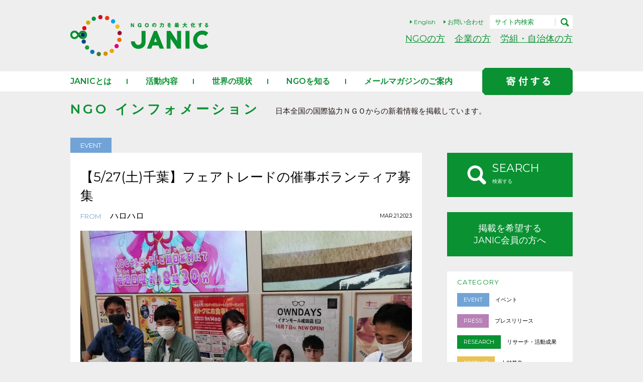

--- FILE ---
content_type: text/html; charset=UTF-8
request_url: https://www.janic.org/information_post/ftfesta20230527/
body_size: 36759
content:
<!DOCTYPE html>
<html>

<head>
<!-- Google Tag Manager -->
<script>(function(w,d,s,l,i){w[l]=w[l]||[];w[l].push({'gtm.start':
new Date().getTime(),event:'gtm.js'});var f=d.getElementsByTagName(s)[0],
j=d.createElement(s),dl=l!='dataLayer'?'&l='+l:'';j.async=true;j.src=
'https://www.googletagmanager.com/gtm.js?id='+i+dl;f.parentNode.insertBefore(j,f);
})(window,document,'script','dataLayer','GTM-PVKVR9DG');</script>
<!-- End Google Tag Manager -->

  <meta charset="UTF-8">
  <meta name="viewport" content="width=device-width, initial-scale=1">

  
  	<style>img:is([sizes="auto" i], [sizes^="auto," i]) { contain-intrinsic-size: 3000px 1500px }</style>
	
		<!-- All in One SEO 4.8.1.1 - aioseo.com -->
		<title>【5/27(土)千葉】フェアトレードの催事ボランティア募集 - 国際協力NGOセンター JANIC</title>
	<meta name="description" content="フェアトレードフェスタちば2023の会場催事にて、 会場設営や、催事受付、会場ご案内などをお手伝いいただくボランティアを募集！ 一緒に千葉からフェアトレードを発信するお手伝いいただけませんか？ このイベントを一緒に楽しく盛り上げてくださるボランティアを募集します。皆さまのご参加をお待ちしております。" />
	<meta name="robots" content="max-image-preview:large" />
	<meta name="author" content="（特活）ハロハロ"/>
	<meta name="google-site-verification" content="4u15dqGC_qh7IgdQyyB0XgIZ3PwWaO4Jlxq1HAIVEEo" />
	<link rel="canonical" href="https://www.janic.org/information_post/ftfesta20230527/" />
	<meta name="generator" content="All in One SEO (AIOSEO) 4.8.1.1" />
		<meta property="og:locale" content="ja_JP" />
		<meta property="og:site_name" content="国際協力NGOセンター JANIC - NGOの力を最大化する。JANIC" />
		<meta property="og:type" content="article" />
		<meta property="og:title" content="【5/27(土)千葉】フェアトレードの催事ボランティア募集 - 国際協力NGOセンター JANIC" />
		<meta property="og:description" content="フェアトレードフェスタちば2023の会場催事にて、 会場設営や、催事受付、会場ご案内などをお手伝いいただくボランティアを募集！ 一緒に千葉からフェアトレードを発信するお手伝いいただけませんか？ このイベントを一緒に楽しく盛り上げてくださるボランティアを募集します。皆さまのご参加をお待ちしております。" />
		<meta property="og:url" content="https://www.janic.org/information_post/ftfesta20230527/" />
		<meta property="fb:admins" content="1284899869387374" />
		<meta property="og:image" content="https://www.janic.org/wp-content/uploads/2023/03/8fd957c41eb5dd5517baa54d94646e71.jpg" />
		<meta property="og:image:secure_url" content="https://www.janic.org/wp-content/uploads/2023/03/8fd957c41eb5dd5517baa54d94646e71.jpg" />
		<meta property="og:image:width" content="1280" />
		<meta property="og:image:height" content="960" />
		<meta property="article:published_time" content="2023-03-21T02:16:23+00:00" />
		<meta property="article:modified_time" content="2023-03-21T02:40:10+00:00" />
		<meta property="article:publisher" content="https://www.facebook.com/janic.org" />
		<meta name="twitter:card" content="summary" />
		<meta name="twitter:site" content="@ngo_janic" />
		<meta name="twitter:title" content="【5/27(土)千葉】フェアトレードの催事ボランティア募集 - 国際協力NGOセンター JANIC" />
		<meta name="twitter:description" content="フェアトレードフェスタちば2023の会場催事にて、 会場設営や、催事受付、会場ご案内などをお手伝いいただくボランティアを募集！ 一緒に千葉からフェアトレードを発信するお手伝いいただけませんか？ このイベントを一緒に楽しく盛り上げてくださるボランティアを募集します。皆さまのご参加をお待ちしております。" />
		<meta name="twitter:creator" content="@ngo_janic" />
		<meta name="twitter:image" content="https://www.janic.org/wp-content/uploads/2023/03/8fd957c41eb5dd5517baa54d94646e71.jpg" />
		<script type="application/ld+json" class="aioseo-schema">
			{"@context":"https:\/\/schema.org","@graph":[{"@type":"BreadcrumbList","@id":"https:\/\/www.janic.org\/information_post\/ftfesta20230527\/#breadcrumblist","itemListElement":[{"@type":"ListItem","@id":"https:\/\/www.janic.org\/#listItem","position":1,"name":"\u5bb6","item":"https:\/\/www.janic.org\/","nextItem":{"@type":"ListItem","@id":"https:\/\/www.janic.org\/information_post\/ftfesta20230527\/#listItem","name":"\u30105\/27(\u571f)\u5343\u8449\u3011\u30d5\u30a7\u30a2\u30c8\u30ec\u30fc\u30c9\u306e\u50ac\u4e8b\u30dc\u30e9\u30f3\u30c6\u30a3\u30a2\u52df\u96c6"}},{"@type":"ListItem","@id":"https:\/\/www.janic.org\/information_post\/ftfesta20230527\/#listItem","position":2,"name":"\u30105\/27(\u571f)\u5343\u8449\u3011\u30d5\u30a7\u30a2\u30c8\u30ec\u30fc\u30c9\u306e\u50ac\u4e8b\u30dc\u30e9\u30f3\u30c6\u30a3\u30a2\u52df\u96c6","previousItem":{"@type":"ListItem","@id":"https:\/\/www.janic.org\/#listItem","name":"\u5bb6"}}]},{"@type":"Organization","@id":"https:\/\/www.janic.org\/#organization","name":"\u56fd\u969b\u5354\u529bNGO\u30bb\u30f3\u30bf\u30fc JANIC","description":"NGO\u306e\u529b\u3092\u6700\u5927\u5316\u3059\u308b\u3002JANIC JANIC\u306f\u3001\u30cd\u30c3\u30c8\u30ef\u30fc\u30af\u3092\u3064\u304f\u308b\u3053\u3068\u3067\u3001NGO\u9593\u3001\u653f\u5e9c\u3084\u4f01\u696d\u3001\u52b4\u50cd\u7d44\u5408\u3001\u81ea\u6cbb\u4f53\u7b49\u3068\u306e\u9023\u643a\u30fb\u5354\u50cd\u3092\u9032\u3081\u3001NGO\u306e\u529b\u3092\u6700\u5927\u5316\u3057\u3001\u793e\u4f1a\u8ab2\u984c\u89e3\u6c7a\u306e\u4fc3\u9032\u3092\u76ee\u6307\u3057\u3066\u3044\u307e\u3059\u30021987\u5e74\u306b\u8a2d\u7acb\u3055\u308c\u305f\u3001\u65e5\u672c\u306eNGO\u3092\u6b63\u4f1a\u54e1\u3068\u3059\u308b\u3001\u65e5\u672c\u6709\u6570\u306e\u30cd\u30c3\u30c8\u30ef\u30fc\u30afNGO\u3067\u3059\u3002","url":"https:\/\/www.janic.org\/","telephone":"+81364352945","logo":{"@type":"ImageObject","url":"https:\/\/www.janic.org\/wp-content\/uploads\/2021\/06\/JANIC.LOGO_YOKO-03.png","@id":"https:\/\/www.janic.org\/information_post\/ftfesta20230527\/#organizationLogo","width":570,"height":280},"image":{"@id":"https:\/\/www.janic.org\/information_post\/ftfesta20230527\/#organizationLogo"},"sameAs":["https:\/\/www.facebook.com\/janic.org","https:\/\/x.com\/ngo_janic"]},{"@type":"Person","@id":"https:\/\/www.janic.org\/blog\/author\/npohalohalo\/#author","url":"https:\/\/www.janic.org\/blog\/author\/npohalohalo\/","name":"\uff08\u7279\u6d3b\uff09\u30cf\u30ed\u30cf\u30ed","image":{"@type":"ImageObject","@id":"https:\/\/www.janic.org\/information_post\/ftfesta20230527\/#authorImage","url":"https:\/\/secure.gravatar.com\/avatar\/6159090642cb7eeffb2703148ce2c60e?s=96&d=mm&r=g","width":96,"height":96,"caption":"\uff08\u7279\u6d3b\uff09\u30cf\u30ed\u30cf\u30ed"}},{"@type":"WebPage","@id":"https:\/\/www.janic.org\/information_post\/ftfesta20230527\/#webpage","url":"https:\/\/www.janic.org\/information_post\/ftfesta20230527\/","name":"\u30105\/27(\u571f)\u5343\u8449\u3011\u30d5\u30a7\u30a2\u30c8\u30ec\u30fc\u30c9\u306e\u50ac\u4e8b\u30dc\u30e9\u30f3\u30c6\u30a3\u30a2\u52df\u96c6 - \u56fd\u969b\u5354\u529bNGO\u30bb\u30f3\u30bf\u30fc JANIC","description":"\u30d5\u30a7\u30a2\u30c8\u30ec\u30fc\u30c9\u30d5\u30a7\u30b9\u30bf\u3061\u30702023\u306e\u4f1a\u5834\u50ac\u4e8b\u306b\u3066\u3001 \u4f1a\u5834\u8a2d\u55b6\u3084\u3001\u50ac\u4e8b\u53d7\u4ed8\u3001\u4f1a\u5834\u3054\u6848\u5185\u306a\u3069\u3092\u304a\u624b\u4f1d\u3044\u3044\u305f\u3060\u304f\u30dc\u30e9\u30f3\u30c6\u30a3\u30a2\u3092\u52df\u96c6\uff01 \u4e00\u7dd2\u306b\u5343\u8449\u304b\u3089\u30d5\u30a7\u30a2\u30c8\u30ec\u30fc\u30c9\u3092\u767a\u4fe1\u3059\u308b\u304a\u624b\u4f1d\u3044\u3044\u305f\u3060\u3051\u307e\u305b\u3093\u304b\uff1f \u3053\u306e\u30a4\u30d9\u30f3\u30c8\u3092\u4e00\u7dd2\u306b\u697d\u3057\u304f\u76db\u308a\u4e0a\u3052\u3066\u304f\u3060\u3055\u308b\u30dc\u30e9\u30f3\u30c6\u30a3\u30a2\u3092\u52df\u96c6\u3057\u307e\u3059\u3002\u7686\u3055\u307e\u306e\u3054\u53c2\u52a0\u3092\u304a\u5f85\u3061\u3057\u3066\u304a\u308a\u307e\u3059\u3002","inLanguage":"ja","isPartOf":{"@id":"https:\/\/www.janic.org\/#website"},"breadcrumb":{"@id":"https:\/\/www.janic.org\/information_post\/ftfesta20230527\/#breadcrumblist"},"author":{"@id":"https:\/\/www.janic.org\/blog\/author\/npohalohalo\/#author"},"creator":{"@id":"https:\/\/www.janic.org\/blog\/author\/npohalohalo\/#author"},"image":{"@type":"ImageObject","url":"https:\/\/www.janic.org\/wp-content\/uploads\/2023\/03\/8fd957c41eb5dd5517baa54d94646e71.jpg","@id":"https:\/\/www.janic.org\/information_post\/ftfesta20230527\/#mainImage","width":1280,"height":960},"primaryImageOfPage":{"@id":"https:\/\/www.janic.org\/information_post\/ftfesta20230527\/#mainImage"},"datePublished":"2023-03-21T11:16:23+09:00","dateModified":"2023-03-21T11:40:10+09:00"},{"@type":"WebSite","@id":"https:\/\/www.janic.org\/#website","url":"https:\/\/www.janic.org\/","name":"\u56fd\u969b\u5354\u529bNGO\u30bb\u30f3\u30bf\u30fc JANIC","description":"NGO\u306e\u529b\u3092\u6700\u5927\u5316\u3059\u308b\u3002JANIC","inLanguage":"ja","publisher":{"@id":"https:\/\/www.janic.org\/#organization"}}]}
		</script>
		<!-- All in One SEO -->

<link rel='dns-prefetch' href='//cse.google.com' />
<link rel='dns-prefetch' href='//fonts.googleapis.com' />
		<!-- This site uses the Google Analytics by MonsterInsights plugin v9.11.1 - Using Analytics tracking - https://www.monsterinsights.com/ -->
		<!-- Note: MonsterInsights is not currently configured on this site. The site owner needs to authenticate with Google Analytics in the MonsterInsights settings panel. -->
					<!-- No tracking code set -->
				<!-- / Google Analytics by MonsterInsights -->
		<script type="text/javascript">
/* <![CDATA[ */
window._wpemojiSettings = {"baseUrl":"https:\/\/s.w.org\/images\/core\/emoji\/15.0.3\/72x72\/","ext":".png","svgUrl":"https:\/\/s.w.org\/images\/core\/emoji\/15.0.3\/svg\/","svgExt":".svg","source":{"concatemoji":"https:\/\/www.janic.org\/wp-includes\/js\/wp-emoji-release.min.js?ver=6.7.4"}};
/*! This file is auto-generated */
!function(i,n){var o,s,e;function c(e){try{var t={supportTests:e,timestamp:(new Date).valueOf()};sessionStorage.setItem(o,JSON.stringify(t))}catch(e){}}function p(e,t,n){e.clearRect(0,0,e.canvas.width,e.canvas.height),e.fillText(t,0,0);var t=new Uint32Array(e.getImageData(0,0,e.canvas.width,e.canvas.height).data),r=(e.clearRect(0,0,e.canvas.width,e.canvas.height),e.fillText(n,0,0),new Uint32Array(e.getImageData(0,0,e.canvas.width,e.canvas.height).data));return t.every(function(e,t){return e===r[t]})}function u(e,t,n){switch(t){case"flag":return n(e,"\ud83c\udff3\ufe0f\u200d\u26a7\ufe0f","\ud83c\udff3\ufe0f\u200b\u26a7\ufe0f")?!1:!n(e,"\ud83c\uddfa\ud83c\uddf3","\ud83c\uddfa\u200b\ud83c\uddf3")&&!n(e,"\ud83c\udff4\udb40\udc67\udb40\udc62\udb40\udc65\udb40\udc6e\udb40\udc67\udb40\udc7f","\ud83c\udff4\u200b\udb40\udc67\u200b\udb40\udc62\u200b\udb40\udc65\u200b\udb40\udc6e\u200b\udb40\udc67\u200b\udb40\udc7f");case"emoji":return!n(e,"\ud83d\udc26\u200d\u2b1b","\ud83d\udc26\u200b\u2b1b")}return!1}function f(e,t,n){var r="undefined"!=typeof WorkerGlobalScope&&self instanceof WorkerGlobalScope?new OffscreenCanvas(300,150):i.createElement("canvas"),a=r.getContext("2d",{willReadFrequently:!0}),o=(a.textBaseline="top",a.font="600 32px Arial",{});return e.forEach(function(e){o[e]=t(a,e,n)}),o}function t(e){var t=i.createElement("script");t.src=e,t.defer=!0,i.head.appendChild(t)}"undefined"!=typeof Promise&&(o="wpEmojiSettingsSupports",s=["flag","emoji"],n.supports={everything:!0,everythingExceptFlag:!0},e=new Promise(function(e){i.addEventListener("DOMContentLoaded",e,{once:!0})}),new Promise(function(t){var n=function(){try{var e=JSON.parse(sessionStorage.getItem(o));if("object"==typeof e&&"number"==typeof e.timestamp&&(new Date).valueOf()<e.timestamp+604800&&"object"==typeof e.supportTests)return e.supportTests}catch(e){}return null}();if(!n){if("undefined"!=typeof Worker&&"undefined"!=typeof OffscreenCanvas&&"undefined"!=typeof URL&&URL.createObjectURL&&"undefined"!=typeof Blob)try{var e="postMessage("+f.toString()+"("+[JSON.stringify(s),u.toString(),p.toString()].join(",")+"));",r=new Blob([e],{type:"text/javascript"}),a=new Worker(URL.createObjectURL(r),{name:"wpTestEmojiSupports"});return void(a.onmessage=function(e){c(n=e.data),a.terminate(),t(n)})}catch(e){}c(n=f(s,u,p))}t(n)}).then(function(e){for(var t in e)n.supports[t]=e[t],n.supports.everything=n.supports.everything&&n.supports[t],"flag"!==t&&(n.supports.everythingExceptFlag=n.supports.everythingExceptFlag&&n.supports[t]);n.supports.everythingExceptFlag=n.supports.everythingExceptFlag&&!n.supports.flag,n.DOMReady=!1,n.readyCallback=function(){n.DOMReady=!0}}).then(function(){return e}).then(function(){var e;n.supports.everything||(n.readyCallback(),(e=n.source||{}).concatemoji?t(e.concatemoji):e.wpemoji&&e.twemoji&&(t(e.twemoji),t(e.wpemoji)))}))}((window,document),window._wpemojiSettings);
/* ]]> */
</script>
<style id='wp-emoji-styles-inline-css' type='text/css'>

	img.wp-smiley, img.emoji {
		display: inline !important;
		border: none !important;
		box-shadow: none !important;
		height: 1em !important;
		width: 1em !important;
		margin: 0 0.07em !important;
		vertical-align: -0.1em !important;
		background: none !important;
		padding: 0 !important;
	}
</style>
<link rel='stylesheet' id='wp-block-library-css' href='https://www.janic.org/wp-includes/css/dist/block-library/style.min.css?ver=6.7.4' type='text/css' media='all' />
<style id='classic-theme-styles-inline-css' type='text/css'>
/*! This file is auto-generated */
.wp-block-button__link{color:#fff;background-color:#32373c;border-radius:9999px;box-shadow:none;text-decoration:none;padding:calc(.667em + 2px) calc(1.333em + 2px);font-size:1.125em}.wp-block-file__button{background:#32373c;color:#fff;text-decoration:none}
</style>
<style id='global-styles-inline-css' type='text/css'>
:root{--wp--preset--aspect-ratio--square: 1;--wp--preset--aspect-ratio--4-3: 4/3;--wp--preset--aspect-ratio--3-4: 3/4;--wp--preset--aspect-ratio--3-2: 3/2;--wp--preset--aspect-ratio--2-3: 2/3;--wp--preset--aspect-ratio--16-9: 16/9;--wp--preset--aspect-ratio--9-16: 9/16;--wp--preset--color--black: #000000;--wp--preset--color--cyan-bluish-gray: #abb8c3;--wp--preset--color--white: #ffffff;--wp--preset--color--pale-pink: #f78da7;--wp--preset--color--vivid-red: #cf2e2e;--wp--preset--color--luminous-vivid-orange: #ff6900;--wp--preset--color--luminous-vivid-amber: #fcb900;--wp--preset--color--light-green-cyan: #7bdcb5;--wp--preset--color--vivid-green-cyan: #00d084;--wp--preset--color--pale-cyan-blue: #8ed1fc;--wp--preset--color--vivid-cyan-blue: #0693e3;--wp--preset--color--vivid-purple: #9b51e0;--wp--preset--gradient--vivid-cyan-blue-to-vivid-purple: linear-gradient(135deg,rgba(6,147,227,1) 0%,rgb(155,81,224) 100%);--wp--preset--gradient--light-green-cyan-to-vivid-green-cyan: linear-gradient(135deg,rgb(122,220,180) 0%,rgb(0,208,130) 100%);--wp--preset--gradient--luminous-vivid-amber-to-luminous-vivid-orange: linear-gradient(135deg,rgba(252,185,0,1) 0%,rgba(255,105,0,1) 100%);--wp--preset--gradient--luminous-vivid-orange-to-vivid-red: linear-gradient(135deg,rgba(255,105,0,1) 0%,rgb(207,46,46) 100%);--wp--preset--gradient--very-light-gray-to-cyan-bluish-gray: linear-gradient(135deg,rgb(238,238,238) 0%,rgb(169,184,195) 100%);--wp--preset--gradient--cool-to-warm-spectrum: linear-gradient(135deg,rgb(74,234,220) 0%,rgb(151,120,209) 20%,rgb(207,42,186) 40%,rgb(238,44,130) 60%,rgb(251,105,98) 80%,rgb(254,248,76) 100%);--wp--preset--gradient--blush-light-purple: linear-gradient(135deg,rgb(255,206,236) 0%,rgb(152,150,240) 100%);--wp--preset--gradient--blush-bordeaux: linear-gradient(135deg,rgb(254,205,165) 0%,rgb(254,45,45) 50%,rgb(107,0,62) 100%);--wp--preset--gradient--luminous-dusk: linear-gradient(135deg,rgb(255,203,112) 0%,rgb(199,81,192) 50%,rgb(65,88,208) 100%);--wp--preset--gradient--pale-ocean: linear-gradient(135deg,rgb(255,245,203) 0%,rgb(182,227,212) 50%,rgb(51,167,181) 100%);--wp--preset--gradient--electric-grass: linear-gradient(135deg,rgb(202,248,128) 0%,rgb(113,206,126) 100%);--wp--preset--gradient--midnight: linear-gradient(135deg,rgb(2,3,129) 0%,rgb(40,116,252) 100%);--wp--preset--font-size--small: 13px;--wp--preset--font-size--medium: 20px;--wp--preset--font-size--large: 36px;--wp--preset--font-size--x-large: 42px;--wp--preset--spacing--20: 0.44rem;--wp--preset--spacing--30: 0.67rem;--wp--preset--spacing--40: 1rem;--wp--preset--spacing--50: 1.5rem;--wp--preset--spacing--60: 2.25rem;--wp--preset--spacing--70: 3.38rem;--wp--preset--spacing--80: 5.06rem;--wp--preset--shadow--natural: 6px 6px 9px rgba(0, 0, 0, 0.2);--wp--preset--shadow--deep: 12px 12px 50px rgba(0, 0, 0, 0.4);--wp--preset--shadow--sharp: 6px 6px 0px rgba(0, 0, 0, 0.2);--wp--preset--shadow--outlined: 6px 6px 0px -3px rgba(255, 255, 255, 1), 6px 6px rgba(0, 0, 0, 1);--wp--preset--shadow--crisp: 6px 6px 0px rgba(0, 0, 0, 1);}:where(.is-layout-flex){gap: 0.5em;}:where(.is-layout-grid){gap: 0.5em;}body .is-layout-flex{display: flex;}.is-layout-flex{flex-wrap: wrap;align-items: center;}.is-layout-flex > :is(*, div){margin: 0;}body .is-layout-grid{display: grid;}.is-layout-grid > :is(*, div){margin: 0;}:where(.wp-block-columns.is-layout-flex){gap: 2em;}:where(.wp-block-columns.is-layout-grid){gap: 2em;}:where(.wp-block-post-template.is-layout-flex){gap: 1.25em;}:where(.wp-block-post-template.is-layout-grid){gap: 1.25em;}.has-black-color{color: var(--wp--preset--color--black) !important;}.has-cyan-bluish-gray-color{color: var(--wp--preset--color--cyan-bluish-gray) !important;}.has-white-color{color: var(--wp--preset--color--white) !important;}.has-pale-pink-color{color: var(--wp--preset--color--pale-pink) !important;}.has-vivid-red-color{color: var(--wp--preset--color--vivid-red) !important;}.has-luminous-vivid-orange-color{color: var(--wp--preset--color--luminous-vivid-orange) !important;}.has-luminous-vivid-amber-color{color: var(--wp--preset--color--luminous-vivid-amber) !important;}.has-light-green-cyan-color{color: var(--wp--preset--color--light-green-cyan) !important;}.has-vivid-green-cyan-color{color: var(--wp--preset--color--vivid-green-cyan) !important;}.has-pale-cyan-blue-color{color: var(--wp--preset--color--pale-cyan-blue) !important;}.has-vivid-cyan-blue-color{color: var(--wp--preset--color--vivid-cyan-blue) !important;}.has-vivid-purple-color{color: var(--wp--preset--color--vivid-purple) !important;}.has-black-background-color{background-color: var(--wp--preset--color--black) !important;}.has-cyan-bluish-gray-background-color{background-color: var(--wp--preset--color--cyan-bluish-gray) !important;}.has-white-background-color{background-color: var(--wp--preset--color--white) !important;}.has-pale-pink-background-color{background-color: var(--wp--preset--color--pale-pink) !important;}.has-vivid-red-background-color{background-color: var(--wp--preset--color--vivid-red) !important;}.has-luminous-vivid-orange-background-color{background-color: var(--wp--preset--color--luminous-vivid-orange) !important;}.has-luminous-vivid-amber-background-color{background-color: var(--wp--preset--color--luminous-vivid-amber) !important;}.has-light-green-cyan-background-color{background-color: var(--wp--preset--color--light-green-cyan) !important;}.has-vivid-green-cyan-background-color{background-color: var(--wp--preset--color--vivid-green-cyan) !important;}.has-pale-cyan-blue-background-color{background-color: var(--wp--preset--color--pale-cyan-blue) !important;}.has-vivid-cyan-blue-background-color{background-color: var(--wp--preset--color--vivid-cyan-blue) !important;}.has-vivid-purple-background-color{background-color: var(--wp--preset--color--vivid-purple) !important;}.has-black-border-color{border-color: var(--wp--preset--color--black) !important;}.has-cyan-bluish-gray-border-color{border-color: var(--wp--preset--color--cyan-bluish-gray) !important;}.has-white-border-color{border-color: var(--wp--preset--color--white) !important;}.has-pale-pink-border-color{border-color: var(--wp--preset--color--pale-pink) !important;}.has-vivid-red-border-color{border-color: var(--wp--preset--color--vivid-red) !important;}.has-luminous-vivid-orange-border-color{border-color: var(--wp--preset--color--luminous-vivid-orange) !important;}.has-luminous-vivid-amber-border-color{border-color: var(--wp--preset--color--luminous-vivid-amber) !important;}.has-light-green-cyan-border-color{border-color: var(--wp--preset--color--light-green-cyan) !important;}.has-vivid-green-cyan-border-color{border-color: var(--wp--preset--color--vivid-green-cyan) !important;}.has-pale-cyan-blue-border-color{border-color: var(--wp--preset--color--pale-cyan-blue) !important;}.has-vivid-cyan-blue-border-color{border-color: var(--wp--preset--color--vivid-cyan-blue) !important;}.has-vivid-purple-border-color{border-color: var(--wp--preset--color--vivid-purple) !important;}.has-vivid-cyan-blue-to-vivid-purple-gradient-background{background: var(--wp--preset--gradient--vivid-cyan-blue-to-vivid-purple) !important;}.has-light-green-cyan-to-vivid-green-cyan-gradient-background{background: var(--wp--preset--gradient--light-green-cyan-to-vivid-green-cyan) !important;}.has-luminous-vivid-amber-to-luminous-vivid-orange-gradient-background{background: var(--wp--preset--gradient--luminous-vivid-amber-to-luminous-vivid-orange) !important;}.has-luminous-vivid-orange-to-vivid-red-gradient-background{background: var(--wp--preset--gradient--luminous-vivid-orange-to-vivid-red) !important;}.has-very-light-gray-to-cyan-bluish-gray-gradient-background{background: var(--wp--preset--gradient--very-light-gray-to-cyan-bluish-gray) !important;}.has-cool-to-warm-spectrum-gradient-background{background: var(--wp--preset--gradient--cool-to-warm-spectrum) !important;}.has-blush-light-purple-gradient-background{background: var(--wp--preset--gradient--blush-light-purple) !important;}.has-blush-bordeaux-gradient-background{background: var(--wp--preset--gradient--blush-bordeaux) !important;}.has-luminous-dusk-gradient-background{background: var(--wp--preset--gradient--luminous-dusk) !important;}.has-pale-ocean-gradient-background{background: var(--wp--preset--gradient--pale-ocean) !important;}.has-electric-grass-gradient-background{background: var(--wp--preset--gradient--electric-grass) !important;}.has-midnight-gradient-background{background: var(--wp--preset--gradient--midnight) !important;}.has-small-font-size{font-size: var(--wp--preset--font-size--small) !important;}.has-medium-font-size{font-size: var(--wp--preset--font-size--medium) !important;}.has-large-font-size{font-size: var(--wp--preset--font-size--large) !important;}.has-x-large-font-size{font-size: var(--wp--preset--font-size--x-large) !important;}
:where(.wp-block-post-template.is-layout-flex){gap: 1.25em;}:where(.wp-block-post-template.is-layout-grid){gap: 1.25em;}
:where(.wp-block-columns.is-layout-flex){gap: 2em;}:where(.wp-block-columns.is-layout-grid){gap: 2em;}
:root :where(.wp-block-pullquote){font-size: 1.5em;line-height: 1.6;}
</style>
<link rel='stylesheet' id='contact-form-7-css' href='https://www.janic.org/wp-content/plugins/contact-form-7/includes/css/styles.css?ver=6.0.5' type='text/css' media='all' />
<link rel='stylesheet' id='contact-form-7-confirm-css' href='https://www.janic.org/wp-content/plugins/contact-form-7-add-confirm/includes/css/styles.css?ver=5.1' type='text/css' media='all' />
<link rel='stylesheet' id='style-css' href='https://www.janic.org/wp-content/themes/janicTheme/css/style.css?ver=1.0.2' type='text/css' media='all' />
<link rel='stylesheet' id='montserrat-css' href='https://fonts.googleapis.com/css?family=Montserrat%3A300%2C400%2C600&#038;ver=6.7.4' type='text/css' media='all' />
<script type="text/javascript" src="https://cse.google.com/cse.js?cx=e5bfb4235a6b54e15&amp;ver=6.7.4" id="google_search-js"></script>
<link rel="https://api.w.org/" href="https://www.janic.org/wp-json/" /><link rel="EditURI" type="application/rsd+xml" title="RSD" href="https://www.janic.org/xmlrpc.php?rsd" />
<meta name="generator" content="WordPress 6.7.4" />
<link rel='shortlink' href='https://www.janic.org/?p=32490' />
<link rel="alternate" title="oEmbed (JSON)" type="application/json+oembed" href="https://www.janic.org/wp-json/oembed/1.0/embed?url=https%3A%2F%2Fwww.janic.org%2Finformation_post%2Fftfesta20230527%2F" />
<link rel="alternate" title="oEmbed (XML)" type="text/xml+oembed" href="https://www.janic.org/wp-json/oembed/1.0/embed?url=https%3A%2F%2Fwww.janic.org%2Finformation_post%2Fftfesta20230527%2F&#038;format=xml" />
		<style type="text/css" id="wp-custom-css">
			.nomadBox3 {
padding: 1.5em;
margin: 1em 0;
color: #323232;
background:rgba(50,50,50,.07);/*背景色*/
}
.nomadBox3 p {
padding: 0;
margin: 0;
}
.nomadBox2 {
padding: 1.5em;
margin: 1em 0;
color: #323232;
border: solid 1px #5E8B6D;
border-radius: 5px;/*角の丸み*/
}
.nomadBox2 p {
padding: 0;
margin: 0;
}
.wp-block-image figcaption{
	font-size: 12px;
  margin-top: -1em;
	text-align:center;
}
#tblRequiredField790657 {
  border: none !important;
  outline: none !important;
  box-shadow: none !important;
}
.snsarea .snsarea-list {
  display: flex;
  justify-content: center;
  align-items: center;
  flex-wrap: wrap;
  gap: 20px;
  padding: 10px;
}
/* SNSアイテム全体を横並びにする */
.snsarea .snsarea-list {
  display: flex;
  justify-content: center;
  align-items: center;
  flex-wrap: wrap;
  gap: 20px;
}

/* SNSボックス1個ずつの高さを自動にする */
.snsarea .snsarea-list-item {
  position: static !important;
  width: auto !important;
  height: auto !important;
  overflow: visible !important;
  display: flex;
  justify-content: center;
  align-items: center;
}

/* メール・YouTubeのスタイルをリセット */
.snsarea .snsarea-list-item-newsletter,
.snsarea .snsarea-list-item-youtube {
  position: static !important;
  width: auto;
  height: auto;
}

/* 画像に合わせて表示させる */
.snsarea .snsarea-list-item img {
  max-width: 100%;
  height: auto;
  display: block;
}
.members-slide-inner img {
  height: 100%;              /* 親要素の高さに合わせる */
  width: auto;               /* 縦横比を保つ */
  max-height: 100%;          /* 高さ超え防止 */
  max-width: 100%;           /* 横幅超え防止 */
  object-fit: contain;       /* ロゴ全体を収める */
  padding: 0;                /* パディングは一旦なし */
  display: block;
  margin: auto;
}

.members-slide-inner {
  height: 151px;             /* スライドの高さを固定 */
  display: flex;
  align-items: center;       /* 中央揃え（上下） */
}
/* スマートフォンなどの携帯端末向けスタイル */
@media (max-width: 768px) { /* 画面幅が768px以下のデバイスに適用 (一般的なタブレット・スマホ) */
    .top_main_slide .mainvisual-description .content-center {
        /* テキストブロックを中央に配置しつつ、テキストは左揃えにする */
        /* PCでの max-width が効いている可能性もあるので、必要であればモバイル用に調整 */
        max-width: calc(100% - 30px); /* 画面幅から左右のpaddingを引いた最大幅 */
        margin-left: auto;
        margin-right: auto;
        text-align: left !important; /* !!重要!! テキストを左揃えにする。強制的に適用するため !important を使用 */

        /* 画面に合わせて文字サイズを調整 */
        font-size: 0.9em; /* 基本のフォントサイズを少し小さくする */
        line-height: 1.6; /* 行間を調整して読みやすくする */

        /* 左右に余白を設定して端に寄りすぎないようにする */
        padding: 0 15px; /* 画面端からの左右の余白 */
        box-sizing: border-box; /* paddingを含めた幅の計算にする */
    }
}

/* さらに小さなスマートフォン向け（オプション） */
@media (max-width: 480px) { /* iPhone SEなどの特に小さなスマホに適用 */
    .top_main_slide .mainvisual-description .content-center {
        font-size: 0.85em; /* さらに文字サイズを小さくする */
    }
}
img.image-right[src*="organizational-strength-image04.jpg"] {
  max-width: 100px !important;
  height: auto !important;
}
.pageActive-lists-link {
  text-align: right;
}

.pageActive-lists-link a {
  display: inline-block;
}
/* 2行目の記事の上に余白を追加 */
.indexNews .postStyle-item:nth-of-type(4),
.indexNews .postStyle-item:nth-of-type(5),
.indexNews .postStyle-item:nth-of-type(6) {
    margin-top: 20px;
}
.pageDonation-inner,
.pageDonation-titlearea {
    text-align: left !important;
}
/* THINK Lobby：2行目（4〜6件目）の上に余白を追加 */
.indexInformation.synergy_color .postStyle-item:nth-of-type(4),
.indexInformation.synergy_color .postStyle-item:nth-of-type(5),
.indexInformation.synergy_color .postStyle-item:nth-of-type(6) {
    margin-top: 20px;
}
.pageContent.pageActive .pageActive-linkbtn-wrap {
  display: flex !important;
  flex-direction: row !important;
  justify-content: center;
  align-items: center;
  gap: 16px !important;
}

.pageContent.pageActive .pageActive-linkbtn {
  width: auto !important;
  max-width: 240px;
  flex: 1 1 0;
}

@media screen and (max-width: 768px) {
  .pageContent.pageActive .pageActive-linkbtn-wrap {
    flex-direction: column !important;
  }

  .pageContent.pageActive .pageActive-linkbtn {
    width: 100% !important;
    max-width: none !important;
  }
}

		</style>
		  <!-- <link href="https://fonts.googleapis.com/css?family=Montserrat:400,600,800" rel="stylesheet"> -->
	<link rel="shortcut icon" href="https://www.janic.org/wp-content/uploads/2017/06/janic_favicon.ico">

			
			<link rel="stylesheet" href="https://www.janic.org/wp-content/themes/janicTheme/css/sidebar.css" type="text/css" media="all" />
	
    <link rel="stylesheet" id="style-css" href="https://www.janic.org/wp-content/themes/janicTheme/css/tuika.css" type="text/css" media="all" />
  
        <script src="https://kit.fontawesome.com/107ccd3029.js" crossorigin="anonymous"></script>


</head>

<body>
<!-- Google Tag Manager (noscript) -->
<noscript><iframe src="https://www.googletagmanager.com/ns.html?id=GTM-PVKVR9DG"
height="0" width="0" style="display:none;visibility:hidden"></iframe></noscript>
<!-- End Google Tag Manager (noscript) -->

  <div id="fb-root"></div>
  <script>(function(d, s, id) {
    var js, fjs = d.getElementsByTagName(s)[0];
    if (d.getElementById(id)) return;
    js = d.createElement(s); js.id = id;
    js.src = "//connect.facebook.net/ja_JP/sdk.js#xfbml=1&version=v2.9";
    fjs.parentNode.insertBefore(js, fjs);
  }(document, 'script', 'facebook-jssdk'));</script>
  <div class="overlay"></div>


  <div class="container">

    <!-- ##### HEADER ##### -->
    <header>
      <div class="mainheader">
        <div class="mainheader-inner">
                        <div class="mainheader-logo"><a href="https://www.janic.org/"><img src="https://www.janic.org/wp-content/themes/janicTheme/images/common/header-logo.png" width="275" height="82" alt="JANIC"></a></div>
                        <div class="mainheader-links">
              <div class="mainheader-links-search">
                  <!-- Google検索 -->
                  <form method="get" action="/search_result/">
                      <p class="mainheader-links-search-text">
                          <input type="text" name="q" placeholder="サイト内検索">
                      </p>
                      <p class="mainheader-links-search-submit"><input type="submit" name="" value=""></p>
                  </form>
                  <!-- Wordpressのサイト内検索 -->
                  <!--
                  <form method="get" action="https://www.janic.org/">
                      <p class="mainheader-links-search-text">
                          <input type="text" name="s" placeholder="サイト内検索">
                      </p>
                      <p class="mainheader-links-search-submit"><input type="submit" name="" value=""></p>
                      <input type="hidden" name="search_type" value="all_post">
                  </form>
                  -->
              </div>
              <ul class="mainheader-links-language">
                <li><a href="http://www.janic.org/en/index.html">English</a></li>
                <li><a href="https://docs.google.com/forms/d/e/1FAIpQLScJKIY6ioS7LalAeC_C7Gp6NLzP1Qv-qltxMt46SZ4Do0XH2Q/viewform" target="_blank">お問い合わせ</a></li>
              </ul>
              <div class="mainheader-links-nav">
                <ul>
                  <li><a href="https://www.janic.org/for_ngo/">NGOの方</a></li>
                  <li><a href="https://sites.google.com/view/janic-renkei/" target="_blank">企業の方</a></li>
                  <li><a href="https://www.janic.org/for-stakeholder/">労組・自治体の方</a></li>
                </ul>
              </div>
            </div>
            <div id="menu-btn" class="mainheader-spbtn">
              <a href="">
                <img class="open" src="https://www.janic.org/wp-content/themes/janicTheme/images/common/headersp-menu-open.png" width="21" alt="メニュー開く">
                <img class="close" src="https://www.janic.org/wp-content/themes/janicTheme/images/common/headersp-menu-close.png" width="18" alt="メニュー閉じる">
              </a>
            </div>
        </div>
      </div>
    </header>
    <!-- ##### HEADER ##### -->

    <!-- ##### NAV ##### -->
    <nav>
      <div class="mainnav">
        <div class="mainnav-inner">
          <ul class="mainnav-list">
            <li><a href="https://www.janic.org/janic/">JANICとは</a></li>
            <li><a href="https://www.janic.org/active/">活動内容</a></li>
            <li><a href="https://www.janic.org/world/">世界の現状</a></li>
            <li><a href="https://www.janic.org/ngo/">NGOを知る</a></li>
            <li><a href="https://www.janic.org/janicnews/">メールマガジンのご案内</a></li>
          </ul>
          <div class="mainnav-donation"><a href="https://www.janic.org/donation/"><img src="https://www.janic.org/wp-content/themes/janicTheme/images/common/nav-donation.png" width="180" height="54" alt="寄付する"></a></div>
        </div>
      </div>
    </nav>
    <!-- ##### NAV ##### -->

    <!-- ##### SPMENU ##### -->
        <div class="sp">
      <div class="spmenu">
        <div class="spmenu-inner">
					                    <ul class="spmenu-list">
			                                    <li class="has_child"  >
              <a href="https://www.janic.org/janic/">JANICとは</a>
                            <span class="toggle-btn"></span>
              <ul class="spmenu-list-child">
                				                <li><a href="https://www.janic.org/janic/brand/">ロゴ・スローガン</a></li>
                				                				                <li><a href="https://www.janic.org/janic/aboutoutline/">組織概要・アクセス</a></li>
                				                				                <li><a href="https://www.janic.org/janic/annualreport/">年次報告書等</a></li>
                				                				                <li><a href="https://www.janic.org/janic/member/">会員一覧</a></li>
                				                				                <li><a href="https://www.janic.org/janic/boardmember_staff/">役員・スタッフ・アドバイザー</a></li>
                				                				              </ul>
                          </li>
                                                <li class="has_child"  >
              <a href="https://www.janic.org/active/">活動内容</a>
                            <span class="toggle-btn"></span>
              <ul class="spmenu-list-child">
                				                <li><a href="https://www.janic.org/active/policy_advocacy/">政策提言・啓発</a></li>
                				                				                <li><a href="https://www.janic.org/active/promote_collaboration/">連携促進</a></li>
                				                				                <li><a href="https://www.janic.org/active/organizational_strength/">CSOの組織力強化</a></li>
                				                				              </ul>
                          </li>
                                                <li class="has_child"  >
              <a href="https://www.janic.org/world/">世界の現状</a>
                            <span class="toggle-btn"></span>
              <ul class="spmenu-list-child">
                				                <li><a href="https://www.janic.org/world/about/">SDGsについて</a></li>
                				                												<li class="sublist-parent"><a href="https://www.janic.org/world/sdgstool/">SDGs理解促進ツール</a> <span></span>
					<ul class="sublist-child">
						<li><a href="https://www.janic.org/world/sdgstool/">ひとこと多い張り紙</a></li>
						<li><a href="https://www.janic.org/world/sdgsws/">ひとこと多い張り紙ワークショップ</a></li>
					</ul>
				</li>
												                				                <li><a href="https://www.janic.org/world/media/">関連メディア・ネットワーク</a></li>
                				                																				                				              </ul>
                          </li>
                                                <li class="has_child"  >
              <a href="https://www.janic.org/ngo/">NGOを知る</a>
                            <span class="toggle-btn"></span>
              <ul class="spmenu-list-child">
                				                <li><a href="https://www.janic.org/ngo/information/">NGOインフォメーション</a></li>
                                <li><a href="https://socialmap.jp/?utm_source=janic&utm_medium=forngo#/dashboards/journy" target="_blank">Social map Produced by ema <i class="fa-solid fa-arrow-up-right-from-square"></i></a></li>
                				                				                <li><a href="https://www.janic.org/ngo/archives/">JANIC資料室</a></li>
                				                				                <li><a href="https://www.janic.org/ngo/faq/">よくあるご質問</a></li>
                				                				                <li><a href="https://www.janic.org/synergy/">WEBマガジン シナジー</a></li>
                <li><a href="https://www.janic.org/janicnews/">メールニュース</a></li>
				              </ul>
                          </li>
                                                <li   >
              <a href="https://www.janic.org/newsandevent/">JANICからのお知らせ</a>
                          </li>
                                  </ul>
          					
          <p class="donationBtn"><a href="https://www.janic.org/donation/">寄付する</a></p>
          <ul class="spmenu-member">
            <li><a href="https://www.janic.org/for_ngo/">NGOの皆さま</a></li>
            <li><a href="https://sites.google.com/view/janic-renkei/" target="_blank">企業の皆さま</a></li>
            <li><a href="https://www.janic.org/for-stakeholder/">労働組合・自治体の皆さま</a></li>
            <li><a href="https://socialmap.jp/?utm_source=janic&utm_medium=forngo#/dashboards/journy" target="_blank">Social map Produced by ema <i class="fa-solid fa-arrow-up-right-from-square"></i></a></li>
            <li><a href="https://www.janic.org/ngo/information/">NGOインフォメーション</a></li>
            <li><a href="https://www.janic.org/thinklobby/">THINK Lobby</a></li>
          </ul>
          <div class="spmenu-search">
              <!-- Google検索 -->
              <form method="get" action="/search_result/">
                  <p class="mainheader-links-search-text">
                      <input type="text" name="q" placeholder="サイト内検索">
                  </p>
                  <p class="mainheader-links-search-submit"><input type="submit" name="" value=""></p>
              </form>
              <!-- Wordpressのサイト内検索 -->
              <!--
                  <form method="get" action="https://www.janic.org/">
                      <input type="text" name="s" placeholder="SEARCH">
                      <input type="submit" name="" value="">
                      <input type="hidden" name="search_type" value="all_post">
                  </form>
                  -->
          </div>
          <ul class="spmenu-links">
            <li><a href="https://docs.google.com/forms/d/e/1FAIpQLScJKIY6ioS7LalAeC_C7Gp6NLzP1Qv-qltxMt46SZ4Do0XH2Q/viewform" target="_blank">お問い合わせ</a></li>
            <li><a href="https://www.janic.org/voice/">このサイトについて</a></li>
            <li><a href="http://www.janic.org/en/index.html">English</a></li>
            <li><a href="https://www.janic.org/sitemap/">サイトマップ</a></li>
          </ul>
          <ul class="spmenu-sns">
            <li><a href="https://www.facebook.com/janic.org" target="_blank"><img src="https://www.janic.org/wp-content/themes/janicTheme/images/common/spmenu-sns-facebook.png" width="37" alt="Facebook"></a></li>
            <li><a href="https://twitter.com/ngo_janic" target="_blank"><img src="https://www.janic.org/wp-content/themes/janicTheme/images/common/spmenu-sns-twitter.png" width="37" alt="Twitter"></a></li>
            <li><a href="https://www.youtube.com/user/ngoJANIC" target="_blank"><img src="https://www.janic.org/wp-content/themes/janicTheme/images/common/spmenu-sns-youtube.png" width="37" alt="Youtuve"></a></li>
            <li><a href="/mailmagazine/"><img src="https://www.janic.org/wp-content/themes/janicTheme/images/common/spmenu-sns-mail.png" width="37" alt="Mail"></a></li>
          </ul>
        </div>
      </div>
    </div>
    <!-- ##### SPMENU ##### -->

<!-- ##### COTNENT ##### -->
<div class="content">
	<h1 class="mainContent-title">
    <span class="main">NGO インフォメーション</span>
    <span class="sub">日本全国の国際協力ＮＧＯからの新着情報を掲載しています。</span>
  </h1>
  <!-- ##### MAINCONTENT ##### -->
  <main>
    <div class="mainContent">
    	          	      <div class="singleContent set-color">
      	
      	<div class="singleContent-inner">
      		<p class="singleContent-label"><span class="label-information-event">EVENT</span></p>
      		<h2 class="singleContent-title">【5/27(土)千葉】フェアトレードの催事ボランティア募集</h2>
          <div class="singleContent-datemembers">
            <p class="singleContent-datemembers-members"><span class="key-color-event">FROM</span>ハロハロ</p>            <p class="singleContent-datemembers-date">MAR.21.2023</p>  
          </div>
      		
      		<div class="singleContent-thumbnail"><img src="https://www.janic.org/wp-content/uploads/2023/03/8fd957c41eb5dd5517baa54d94646e71-660x495.jpg" alt="【5/27(土)千葉】フェアトレードの催事ボランティア募集"></div>      		<div class="singleContent-content content-color-event"><h2 class="title-label">フェアトレードフェスタちば2023の会場催事にて、<br />
会場設営や、催事受付、会場ご案内などをお手伝いいただくボランティアを募集！</h2>
<h3 class="title-medium">一緒に千葉からフェアトレードを発信するお手伝いいただけませんか？</h3>
<p>「フェアトレードちば」は、千葉県内のフェアトレードな人・もの・情報をつなぐ発信と、ネットワーク活動をしています。<br />
2009年から、毎年世界フェアトレード月間の5月にフェアトレードのイベントを開催してきました。<br />
イベントでは、千葉県内で国際/国内のフェアトレード活動に関わる個人団体が集まり、取り組みや商品の紹介、クイズ、ワークショップなどを通して、楽しくフェアトレードを伝えています。<br />
お子様から大人まで、どなたも楽しく参加できるよう工夫しているイベントです。<br />
このイベントを一緒に楽しく盛り上げてくださるボランティアを募集します。<br />
皆さまのご参加をお待ちしております。</p>
<h3 class="title-medium">■場所</h3>
<p style="padding-left: 30px">イオンモール幕張新都心グランドコート（千葉県千葉市美浜区豊砂1-1）</p>
<h3 class="title-medium">■日時</h3>
<p style="padding-left: 30px">5月27日（土）9:00〜18:00　*イベントは10:00-17:00​<br />
*部分的な参加でも大丈夫です。ご応募時にご参加可能な時間をご明記ください。</p>
<h3 class="title-medium">■お手伝いいただく内容</h3>
<ul>
<li>会場設営・撤去</li>
</ul>
<p style="padding-left: 60px">机や椅子の運搬、掲示物の張り出しなど</p>
<ul>
<li>イベント運営</li>
</ul>
<p style="padding-left: 60px">受付：来場者に催事のご説明/ご案内、資料などの配布</p>
<p style="padding-left: 60px">フェアトレードクイズ：クイズの説明、お話ししながらの答え合わせ、景品お渡し</p>
<p style="padding-left: 60px">ショッピングラリー：ショッピングラリーの説明、景品お渡し</p>
<p style="padding-left: 60px">アンケートのお願いと回答サポート、回収</p>
<p style="padding-left: 60px">出展団体サポート：スタッフ人数の少ない出展団体のブースにて、取り組みや商品のご案内のお手伝い</p>
<h3 class="title-medium">■参加条件</h3>
<p style="padding-left: 30px"><strong>新型コロナワクチンを2回接種済み</strong>で、<strong>ワクチン接種記録書をお持ち</strong>であり、各自で記録書を<strong>印刷して当日持参</strong>できる、<strong>または、画像として記録しスマホに保管して当日持参</strong>できること。催事当日にイオンモール幕張新都心従業員用入り口での確認があります。お持ちでないと入館できません。</p>
<p style="padding-left: 30px">*モール受付の方が目視にて確認し、氏名の確認等個人情報は取得いたしません。接種記録書の提出は不要です、確認ができるようにだけお願いします。</p>
<h3 class="title-medium">■補助など</h3>
<p style="padding-left: 30px">交通費補助など一切がありません。昼食は各自で周辺の飲食店などをご利用いただくことになります。</p>
<p style="padding-left: 30px">ささやかですが、お手伝いいただく方には、会場イベント内で当日のみ利用可能な金券300円を差し上げています。お釣りは出ません。</p>
<h3 class="title-medium">■ボランティア保険</h3>
<p style="padding-left: 30px">ボランティア行事用保険（全国社会福祉協議会）にご加入いただきます。<br />
住所、お電話番号、お名前を保険提供団体に提出します。<br />
加入費はフェアトレードちばで負担します。</p>
<h3 class="title-medium">■応募方法</h3>
<p style="padding-left: 30px">こちらのHP上にある「お申し込みフォーム」をクリックしてご応募ください　<a href="https://www.ftchiba.net/volunteer/">https://www.ftchiba.net/volunteer/</a></p>
<p style="padding-left: 30px">「フェアトレードフェスタちば2023ボランティア」を選択してください。</p>
<p style="padding-left: 30px">【応募締め切り：2023年4月30日まで　それ以前に定員(10名程度)に達し次第終了することもございます】</p>
<p style="padding-left: 30px">ご応募いただいた方にはメールにて随時ご連絡させていただきます</p>
<p style="padding-left: 30px">fteventchiba@gmail.comからのメールを受け取れるように設定お願いします</p>
<p>*フェアトレードとは？<br />
世界の貧困や環境問題解決のため、作る人の権利や環境を大切に考えた公平な貿易のこと。<br />
私たちがいつものお買い物でフェアトレードの製品を選択することが世界中の作り手たちの人間らしい生活につながります。</p>
<p>*『フェアトレードちば』について<br />
千葉にフェアトレードのあるライフスタイルを広げ、ひとりひとりが主役の豊かな地域社会作りをすることを目的に、社会的に弱い立場に置かれる世界の作り手、地域の作り手（地産地消や福祉作業所）との顔が見える豊かなまちづくりを目指しています。</p>
<p>*『フェアトレードフェスタちば2023』について<br />
WEB（5月公開予定）：<a href="https://www.ftchiba.net/event/festa/2023/">https://www.ftchiba.net/event/festa/2023/</a><br />
フェアトレードを千葉に広げる活動を行う個人・団体が集まります。2023年は5月27日のイオンモール幕張新都心の会場催事だけでなく、5月いっぱい公式認定企画の実施を推奨しています。</p>
</div>
      	</div>
        <div class="snsContents">
  <p id="snsContents-title" class="snsContents-title">SHARE</p>
  <div id="snsContents-inner" class="snsContents-inner">
    <ul class="snsContents-list">
      <li class="snsContents-list-item">
        <a class="hover" href="javascript:void(0)" onclick="window.print();return false;">
          <img class="nomal" src="https://www.janic.org/wp-content/themes/janicTheme/images/common/snsContent-print.png" width="30" height="30" alt="PRINT">
          <img class="active" src="https://www.janic.org/wp-content/themes/janicTheme/images/common/snsContent-print-active.png" width="30" height="30" alt="PRINT">
        </a>
      </li>
      <li>
        <a class="hover" href="mailto:">
          <img class="nomal" src="https://www.janic.org/wp-content/themes/janicTheme/images/common/snsContent-mail.png" width="30" height="30" alt="MAIL">
          <img class="active" src="https://www.janic.org/wp-content/themes/janicTheme/images/common/snsContent-mail-active.png" width="30" height="30" alt="MAIL">
        </a>
      </li>
      <li>
        <a class="hover" href="http://twitter.com/intent/tweet?text=【5/27(土)千葉】フェアトレードの催事ボランティア募集&amp;url=https://www.janic.org/information_post/ftfesta20230527/">
          <img class="nomal" src="https://www.janic.org/wp-content/themes/janicTheme/images/common/snsContent-twitter.png" width="30" height="30" alt="twitter">
          <img class="active" src="https://www.janic.org/wp-content/themes/janicTheme/images/common/snsContent-twitter-active.png" width="30" height="30" alt="twitter">
        </a>
      </li>
      <li>
        <a class="hover" href="http://www.facebook.com/sharer.php?u=https://www.janic.org/information_post/ftfesta20230527/&amp;t=【5/27(土)千葉】フェアトレードの催事ボランティア募集">
          <img class="nomal" src="https://www.janic.org/wp-content/themes/janicTheme/images/common/snsContent-facebook.png" width="30" height="30" alt="facebook">
          <img class="active" src="https://www.janic.org/wp-content/themes/janicTheme/images/common/snsContent-facebook-active.png" width="30" height="30" alt="facebook">
        </a>
      </li>
      <li>
        <a class="hover" href="https://plus.google.com/share?url=https://www.janic.org/information_post/ftfesta20230527/">
          <img class="nomal" src="https://www.janic.org/wp-content/themes/janicTheme/images/common/snsContent-google.png" width="30" height="30" alt="google">
          <img class="active" src="https://www.janic.org/wp-content/themes/janicTheme/images/common/snsContent-google-active.png" width="30" height="30" alt="google">
        </a>
      </li>
    </ul>
    <div class="snsContents-comment">
      <div class="fb-comments" data-href="https://www.janic.org/information_post/ftfesta20230527/"  data-numposts="5"></div>
    </div>
  </div>
  
</div>        <div class="singleContent-reration">
        	
        	  	        	      <div class="postStyle">
  	          	        <div class="postStyle-item">
  <div class="postStyle-item-left">
    <p class="postStyle-item-label"><span class="label-information-event">EVENT</span></p>
    <div class="postStyle-item-image"><a href="https://www.janic.org/information_post/%e3%80%902-26%ef%bc%88%e6%9c%a8%ef%bc%89%e3%82%aa%e3%83%b3%e3%83%a9%e3%82%a4%e3%83%b3%e3%80%91%e3%82%b9%e3%83%bc%e3%83%80%e3%83%b3%e3%80%81%e6%b3%a5%e6%b2%bc%e5%8c%96%e3%81%99%e3%82%8b%e6%88%a6/"><img src="https://www.janic.org/wp-content/uploads/2026/01/a9c10a9447cf6411e12f83358440d329-660x371.png" alt="【2/26（木）オンライン】スーダン、泥沼化する戦闘下で生き抜く人々"></a></div>
  </div>
  <div class="postStyle-item-right">
    <p class="postStyle-item-date sp">JAN.15.2026</p>
    <h3 class="postStyle-item-title"><a href="https://www.janic.org/information_post/%e3%80%902-26%ef%bc%88%e6%9c%a8%ef%bc%89%e3%82%aa%e3%83%b3%e3%83%a9%e3%82%a4%e3%83%b3%e3%80%91%e3%82%b9%e3%83%bc%e3%83%80%e3%83%b3%e3%80%81%e6%b3%a5%e6%b2%bc%e5%8c%96%e3%81%99%e3%82%8b%e6%88%a6/">【2/26（木）オンライン】スーダン、泥沼化する戦闘下で生き抜く人々</a></h3>
        <p class="postStyle-item-from-date pc"><span>アーユス仏教国際協力ネットワーク</span><br>JAN.15.2026</p>
      </div>
    <p class="postStyle-item-from-date sp">FROM&nbsp;|&nbsp;アーユス仏教国際協力ネットワーク</p>
  </div>  	          	        <div class="postStyle-item">
  <div class="postStyle-item-left">
    <p class="postStyle-item-label"><span class="label-information-event">EVENT</span></p>
    <div class="postStyle-item-image"><a href="https://www.janic.org/information_post/2-15%e3%80%90%e3%82%aa%e3%83%b3%e3%83%a9%e3%82%a4%e3%83%b3%e3%80%91%e3%82%b9%e3%83%bc%e3%83%80%e3%83%b3%e3%81%a8%e3%82%b6%e3%83%b3%e3%83%93%e3%82%a2%e3%81%a7%e6%9a%ae%e3%82%89%e3%81%97%e3%81%9f/"><img src="https://www.janic.org/wp-content/uploads/2026/01/b9ddf872c4c74677181dbfd23d4f04c8-660x371.jpg" alt="2/15【オンライン】スーダンとザンビアで暮らした職員が、画面越しにアフリカの風をお届けします"></a></div>
  </div>
  <div class="postStyle-item-right">
    <p class="postStyle-item-date sp">JAN.15.2026</p>
    <h3 class="postStyle-item-title"><a href="https://www.janic.org/information_post/2-15%e3%80%90%e3%82%aa%e3%83%b3%e3%83%a9%e3%82%a4%e3%83%b3%e3%80%91%e3%82%b9%e3%83%bc%e3%83%80%e3%83%b3%e3%81%a8%e3%82%b6%e3%83%b3%e3%83%93%e3%82%a2%e3%81%a7%e6%9a%ae%e3%82%89%e3%81%97%e3%81%9f/">2/15【オンライン】スーダンとザンビアで暮らした職員が、画面越しにアフリカの風をお届けします</a></h3>
        <p class="postStyle-item-from-date pc"><span>ロシナンテス</span><br>JAN.15.2026</p>
      </div>
    <p class="postStyle-item-from-date sp">FROM&nbsp;|&nbsp;ロシナンテス</p>
  </div>  	          	      </div>
  	              </div>
      </div>
            
    </div>
  </main>
  <!-- ##### MAINCONTENT ##### -->
  <!-- ##### SIDECONTENT ##### -->
  <article>
   <div class="slideContent">
  <div class="slideContent-search">
    <p><span>SEARCH</span><br>
    検索する</p>
  </div>
  <div class="slideContent-postedguide">
    <p>掲載を希望する<br>JANIC会員の方へ</p>
    <a href="/how_to_use_ngoinformation/"></a>
  </div>
  <div class="slideContent-category">
    <p class="slideContent-titlestyle">CATEGORY</p>
            <ul class="slideContent-category-list">
            <li><a href="https://www.janic.org/blog/information_category/event/"><span class="label label-information-event">EVENT</span><span class="text">イベント</span></a></li>
            <li><a href="https://www.janic.org/blog/information_category/press/"><span class="label label-information-press">PRESS</span><span class="text">プレスリリース</span></a></li>
            <li><a href="https://www.janic.org/blog/information_category/research/"><span class="label label-information-research">RESEARCH</span><span class="text">リサーチ・活動成果</span></a></li>
            <li><a href="https://www.janic.org/blog/information_category/recruit/"><span class="label label-information-recruit">RECRUIT</span><span class="text">人材募集</span></a></li>
            <li><a href="https://www.janic.org/blog/information_category/grant/"><span class="label label-information-grant">GRANT</span><span class="text">助成金情報</span></a></li>
            <li><a href="https://www.janic.org/blog/information_category/fieldwork/"><span class="label label-information-fieldwork">FIELDWORK</span><span class="text">海外プログラム</span></a></li>
          </ul>
      </div>
  <div class="slideContent-archive">
    <p class="slideContent-titlestyle">DATE</p>
    
                <ul class="slideContent-archive-list">
            
      <li>
        <a href="">2026</a>
        <ul class="slideContent-archive-list-child"> 
              
              
          <li>
            <a href="https://www.janic.org/2026/01/?post_type=information_post">
                1月
            </a>
          </li>
                        
                        
                        
                        
                        
                        
                        
                        
                        
                        
                        
                        
                        
                        
                        
                        
                        
                        
                        
                        
                        
                        
                        
                        
                        
                        
                        
                        
                        
                        
                        
                        
                        
                        
                        
                        
                        
                        
                        
                        
                        
                        
                        
                        
                        
                        
                        
                        
                        
                        
                        
                        
                        
                        
                        
                        
                        
                        
                        
                        
                        
                        
                        
                        
                        
                        
                        
                        
                        
                        
                        
                        
                        
                        
                        
                        
                        
                        
                        
                        
                        
                        
                        
                        
                        
                        
                        
                        
                        
                        
                        
                        
                        
                        
                        
                        
                        
                        
                        
                        
                        
                        
                        
                            </ul>
      </li>      
    </ul>
        <ul class="slideContent-archive-list">
            
      <li>
        <a href="">2025</a>
        <ul class="slideContent-archive-list-child"> 
              
                        
              
          <li>
            <a href="https://www.janic.org/2025/12/?post_type=information_post">
                12月
            </a>
          </li>
                        
              
          <li>
            <a href="https://www.janic.org/2025/11/?post_type=information_post">
                11月
            </a>
          </li>
                        
              
          <li>
            <a href="https://www.janic.org/2025/10/?post_type=information_post">
                10月
            </a>
          </li>
                        
              
          <li>
            <a href="https://www.janic.org/2025/09/?post_type=information_post">
                9月
            </a>
          </li>
                        
              
          <li>
            <a href="https://www.janic.org/2025/08/?post_type=information_post">
                8月
            </a>
          </li>
                        
              
          <li>
            <a href="https://www.janic.org/2025/07/?post_type=information_post">
                7月
            </a>
          </li>
                        
              
          <li>
            <a href="https://www.janic.org/2025/06/?post_type=information_post">
                6月
            </a>
          </li>
                        
              
          <li>
            <a href="https://www.janic.org/2025/05/?post_type=information_post">
                5月
            </a>
          </li>
                        
              
          <li>
            <a href="https://www.janic.org/2025/04/?post_type=information_post">
                4月
            </a>
          </li>
                        
              
          <li>
            <a href="https://www.janic.org/2025/03/?post_type=information_post">
                3月
            </a>
          </li>
                        
              
          <li>
            <a href="https://www.janic.org/2025/02/?post_type=information_post">
                2月
            </a>
          </li>
                        
              
          <li>
            <a href="https://www.janic.org/2025/01/?post_type=information_post">
                1月
            </a>
          </li>
                        
                        
                        
                        
                        
                        
                        
                        
                        
                        
                        
                        
                        
                        
                        
                        
                        
                        
                        
                        
                        
                        
                        
                        
                        
                        
                        
                        
                        
                        
                        
                        
                        
                        
                        
                        
                        
                        
                        
                        
                        
                        
                        
                        
                        
                        
                        
                        
                        
                        
                        
                        
                        
                        
                        
                        
                        
                        
                        
                        
                        
                        
                        
                        
                        
                        
                        
                        
                        
                        
                        
                        
                        
                        
                        
                        
                        
                        
                        
                        
                        
                        
                        
                        
                        
                        
                        
                        
                        
                        
                        
                            </ul>
      </li>      
    </ul>
        <ul class="slideContent-archive-list">
            
      <li>
        <a href="">2024</a>
        <ul class="slideContent-archive-list-child"> 
              
                        
                        
                        
                        
                        
                        
                        
                        
                        
                        
                        
                        
                        
              
          <li>
            <a href="https://www.janic.org/2024/12/?post_type=information_post">
                12月
            </a>
          </li>
                        
              
          <li>
            <a href="https://www.janic.org/2024/11/?post_type=information_post">
                11月
            </a>
          </li>
                        
              
          <li>
            <a href="https://www.janic.org/2024/10/?post_type=information_post">
                10月
            </a>
          </li>
                        
              
          <li>
            <a href="https://www.janic.org/2024/09/?post_type=information_post">
                9月
            </a>
          </li>
                        
              
          <li>
            <a href="https://www.janic.org/2024/08/?post_type=information_post">
                8月
            </a>
          </li>
                        
              
          <li>
            <a href="https://www.janic.org/2024/07/?post_type=information_post">
                7月
            </a>
          </li>
                        
              
          <li>
            <a href="https://www.janic.org/2024/06/?post_type=information_post">
                6月
            </a>
          </li>
                        
              
          <li>
            <a href="https://www.janic.org/2024/05/?post_type=information_post">
                5月
            </a>
          </li>
                        
              
          <li>
            <a href="https://www.janic.org/2024/04/?post_type=information_post">
                4月
            </a>
          </li>
                        
              
          <li>
            <a href="https://www.janic.org/2024/03/?post_type=information_post">
                3月
            </a>
          </li>
                        
              
          <li>
            <a href="https://www.janic.org/2024/02/?post_type=information_post">
                2月
            </a>
          </li>
                        
              
          <li>
            <a href="https://www.janic.org/2024/01/?post_type=information_post">
                1月
            </a>
          </li>
                        
                        
                        
                        
                        
                        
                        
                        
                        
                        
                        
                        
                        
                        
                        
                        
                        
                        
                        
                        
                        
                        
                        
                        
                        
                        
                        
                        
                        
                        
                        
                        
                        
                        
                        
                        
                        
                        
                        
                        
                        
                        
                        
                        
                        
                        
                        
                        
                        
                        
                        
                        
                        
                        
                        
                        
                        
                        
                        
                        
                        
                        
                        
                        
                        
                        
                        
                        
                        
                        
                        
                        
                        
                        
                        
                        
                        
                        
                        
                            </ul>
      </li>      
    </ul>
        <ul class="slideContent-archive-list">
            
      <li>
        <a href="">2023</a>
        <ul class="slideContent-archive-list-child"> 
              
                        
                        
                        
                        
                        
                        
                        
                        
                        
                        
                        
                        
                        
                        
                        
                        
                        
                        
                        
                        
                        
                        
                        
                        
                        
              
          <li>
            <a href="https://www.janic.org/2023/12/?post_type=information_post">
                12月
            </a>
          </li>
                        
              
          <li>
            <a href="https://www.janic.org/2023/11/?post_type=information_post">
                11月
            </a>
          </li>
                        
              
          <li>
            <a href="https://www.janic.org/2023/10/?post_type=information_post">
                10月
            </a>
          </li>
                        
              
          <li>
            <a href="https://www.janic.org/2023/09/?post_type=information_post">
                9月
            </a>
          </li>
                        
              
          <li>
            <a href="https://www.janic.org/2023/08/?post_type=information_post">
                8月
            </a>
          </li>
                        
              
          <li>
            <a href="https://www.janic.org/2023/07/?post_type=information_post">
                7月
            </a>
          </li>
                        
              
          <li>
            <a href="https://www.janic.org/2023/06/?post_type=information_post">
                6月
            </a>
          </li>
                        
              
          <li>
            <a href="https://www.janic.org/2023/05/?post_type=information_post">
                5月
            </a>
          </li>
                        
              
          <li>
            <a href="https://www.janic.org/2023/04/?post_type=information_post">
                4月
            </a>
          </li>
                        
              
          <li>
            <a href="https://www.janic.org/2023/03/?post_type=information_post">
                3月
            </a>
          </li>
                        
              
          <li>
            <a href="https://www.janic.org/2023/02/?post_type=information_post">
                2月
            </a>
          </li>
                        
              
          <li>
            <a href="https://www.janic.org/2023/01/?post_type=information_post">
                1月
            </a>
          </li>
                        
                        
                        
                        
                        
                        
                        
                        
                        
                        
                        
                        
                        
                        
                        
                        
                        
                        
                        
                        
                        
                        
                        
                        
                        
                        
                        
                        
                        
                        
                        
                        
                        
                        
                        
                        
                        
                        
                        
                        
                        
                        
                        
                        
                        
                        
                        
                        
                        
                        
                        
                        
                        
                        
                        
                        
                        
                        
                        
                        
                        
                        
                        
                        
                        
                        
                        
                            </ul>
      </li>      
    </ul>
        <ul class="slideContent-archive-list">
            
      <li>
        <a href="">2022</a>
        <ul class="slideContent-archive-list-child"> 
              
                        
                        
                        
                        
                        
                        
                        
                        
                        
                        
                        
                        
                        
                        
                        
                        
                        
                        
                        
                        
                        
                        
                        
                        
                        
                        
                        
                        
                        
                        
                        
                        
                        
                        
                        
                        
                        
              
          <li>
            <a href="https://www.janic.org/2022/12/?post_type=information_post">
                12月
            </a>
          </li>
                        
              
          <li>
            <a href="https://www.janic.org/2022/11/?post_type=information_post">
                11月
            </a>
          </li>
                        
              
          <li>
            <a href="https://www.janic.org/2022/10/?post_type=information_post">
                10月
            </a>
          </li>
                        
              
          <li>
            <a href="https://www.janic.org/2022/09/?post_type=information_post">
                9月
            </a>
          </li>
                        
              
          <li>
            <a href="https://www.janic.org/2022/08/?post_type=information_post">
                8月
            </a>
          </li>
                        
              
          <li>
            <a href="https://www.janic.org/2022/07/?post_type=information_post">
                7月
            </a>
          </li>
                        
              
          <li>
            <a href="https://www.janic.org/2022/06/?post_type=information_post">
                6月
            </a>
          </li>
                        
              
          <li>
            <a href="https://www.janic.org/2022/05/?post_type=information_post">
                5月
            </a>
          </li>
                        
              
          <li>
            <a href="https://www.janic.org/2022/04/?post_type=information_post">
                4月
            </a>
          </li>
                        
              
          <li>
            <a href="https://www.janic.org/2022/03/?post_type=information_post">
                3月
            </a>
          </li>
                        
              
          <li>
            <a href="https://www.janic.org/2022/02/?post_type=information_post">
                2月
            </a>
          </li>
                        
              
          <li>
            <a href="https://www.janic.org/2022/01/?post_type=information_post">
                1月
            </a>
          </li>
                        
                        
                        
                        
                        
                        
                        
                        
                        
                        
                        
                        
                        
                        
                        
                        
                        
                        
                        
                        
                        
                        
                        
                        
                        
                        
                        
                        
                        
                        
                        
                        
                        
                        
                        
                        
                        
                        
                        
                        
                        
                        
                        
                        
                        
                        
                        
                        
                        
                        
                        
                        
                        
                        
                        
                            </ul>
      </li>      
    </ul>
        <ul class="slideContent-archive-list">
            
      <li>
        <a href="">2021</a>
        <ul class="slideContent-archive-list-child"> 
              
                        
                        
                        
                        
                        
                        
                        
                        
                        
                        
                        
                        
                        
                        
                        
                        
                        
                        
                        
                        
                        
                        
                        
                        
                        
                        
                        
                        
                        
                        
                        
                        
                        
                        
                        
                        
                        
                        
                        
                        
                        
                        
                        
                        
                        
                        
                        
                        
                        
              
          <li>
            <a href="https://www.janic.org/2021/12/?post_type=information_post">
                12月
            </a>
          </li>
                        
              
          <li>
            <a href="https://www.janic.org/2021/11/?post_type=information_post">
                11月
            </a>
          </li>
                        
              
          <li>
            <a href="https://www.janic.org/2021/10/?post_type=information_post">
                10月
            </a>
          </li>
                        
              
          <li>
            <a href="https://www.janic.org/2021/09/?post_type=information_post">
                9月
            </a>
          </li>
                        
              
          <li>
            <a href="https://www.janic.org/2021/08/?post_type=information_post">
                8月
            </a>
          </li>
                        
              
          <li>
            <a href="https://www.janic.org/2021/07/?post_type=information_post">
                7月
            </a>
          </li>
                        
              
          <li>
            <a href="https://www.janic.org/2021/06/?post_type=information_post">
                6月
            </a>
          </li>
                        
              
          <li>
            <a href="https://www.janic.org/2021/05/?post_type=information_post">
                5月
            </a>
          </li>
                        
              
          <li>
            <a href="https://www.janic.org/2021/04/?post_type=information_post">
                4月
            </a>
          </li>
                        
              
          <li>
            <a href="https://www.janic.org/2021/03/?post_type=information_post">
                3月
            </a>
          </li>
                        
              
          <li>
            <a href="https://www.janic.org/2021/02/?post_type=information_post">
                2月
            </a>
          </li>
                        
              
          <li>
            <a href="https://www.janic.org/2021/01/?post_type=information_post">
                1月
            </a>
          </li>
                        
                        
                        
                        
                        
                        
                        
                        
                        
                        
                        
                        
                        
                        
                        
                        
                        
                        
                        
                        
                        
                        
                        
                        
                        
                        
                        
                        
                        
                        
                        
                        
                        
                        
                        
                        
                        
                        
                        
                        
                        
                        
                        
                            </ul>
      </li>      
    </ul>
        <ul class="slideContent-archive-list">
            
      <li>
        <a href="">2020</a>
        <ul class="slideContent-archive-list-child"> 
              
                        
                        
                        
                        
                        
                        
                        
                        
                        
                        
                        
                        
                        
                        
                        
                        
                        
                        
                        
                        
                        
                        
                        
                        
                        
                        
                        
                        
                        
                        
                        
                        
                        
                        
                        
                        
                        
                        
                        
                        
                        
                        
                        
                        
                        
                        
                        
                        
                        
                        
                        
                        
                        
                        
                        
                        
                        
                        
                        
                        
                        
              
          <li>
            <a href="https://www.janic.org/2020/12/?post_type=information_post">
                12月
            </a>
          </li>
                        
              
          <li>
            <a href="https://www.janic.org/2020/11/?post_type=information_post">
                11月
            </a>
          </li>
                        
              
          <li>
            <a href="https://www.janic.org/2020/10/?post_type=information_post">
                10月
            </a>
          </li>
                        
              
          <li>
            <a href="https://www.janic.org/2020/09/?post_type=information_post">
                9月
            </a>
          </li>
                        
              
          <li>
            <a href="https://www.janic.org/2020/08/?post_type=information_post">
                8月
            </a>
          </li>
                        
              
          <li>
            <a href="https://www.janic.org/2020/07/?post_type=information_post">
                7月
            </a>
          </li>
                        
              
          <li>
            <a href="https://www.janic.org/2020/06/?post_type=information_post">
                6月
            </a>
          </li>
                        
              
          <li>
            <a href="https://www.janic.org/2020/05/?post_type=information_post">
                5月
            </a>
          </li>
                        
              
          <li>
            <a href="https://www.janic.org/2020/04/?post_type=information_post">
                4月
            </a>
          </li>
                        
              
          <li>
            <a href="https://www.janic.org/2020/03/?post_type=information_post">
                3月
            </a>
          </li>
                        
              
          <li>
            <a href="https://www.janic.org/2020/02/?post_type=information_post">
                2月
            </a>
          </li>
                        
              
          <li>
            <a href="https://www.janic.org/2020/01/?post_type=information_post">
                1月
            </a>
          </li>
                        
                        
                        
                        
                        
                        
                        
                        
                        
                        
                        
                        
                        
                        
                        
                        
                        
                        
                        
                        
                        
                        
                        
                        
                        
                        
                        
                        
                        
                        
                        
                            </ul>
      </li>      
    </ul>
        <ul class="slideContent-archive-list">
            
      <li>
        <a href="">2019</a>
        <ul class="slideContent-archive-list-child"> 
              
                        
                        
                        
                        
                        
                        
                        
                        
                        
                        
                        
                        
                        
                        
                        
                        
                        
                        
                        
                        
                        
                        
                        
                        
                        
                        
                        
                        
                        
                        
                        
                        
                        
                        
                        
                        
                        
                        
                        
                        
                        
                        
                        
                        
                        
                        
                        
                        
                        
                        
                        
                        
                        
                        
                        
                        
                        
                        
                        
                        
                        
                        
                        
                        
                        
                        
                        
                        
                        
                        
                        
                        
                        
              
          <li>
            <a href="https://www.janic.org/2019/12/?post_type=information_post">
                12月
            </a>
          </li>
                        
              
          <li>
            <a href="https://www.janic.org/2019/11/?post_type=information_post">
                11月
            </a>
          </li>
                        
              
          <li>
            <a href="https://www.janic.org/2019/10/?post_type=information_post">
                10月
            </a>
          </li>
                        
              
          <li>
            <a href="https://www.janic.org/2019/09/?post_type=information_post">
                9月
            </a>
          </li>
                        
              
          <li>
            <a href="https://www.janic.org/2019/08/?post_type=information_post">
                8月
            </a>
          </li>
                        
              
          <li>
            <a href="https://www.janic.org/2019/07/?post_type=information_post">
                7月
            </a>
          </li>
                        
              
          <li>
            <a href="https://www.janic.org/2019/06/?post_type=information_post">
                6月
            </a>
          </li>
                        
              
          <li>
            <a href="https://www.janic.org/2019/05/?post_type=information_post">
                5月
            </a>
          </li>
                        
              
          <li>
            <a href="https://www.janic.org/2019/04/?post_type=information_post">
                4月
            </a>
          </li>
                        
              
          <li>
            <a href="https://www.janic.org/2019/03/?post_type=information_post">
                3月
            </a>
          </li>
                        
              
          <li>
            <a href="https://www.janic.org/2019/02/?post_type=information_post">
                2月
            </a>
          </li>
                        
              
          <li>
            <a href="https://www.janic.org/2019/01/?post_type=information_post">
                1月
            </a>
          </li>
                        
                        
                        
                        
                        
                        
                        
                        
                        
                        
                        
                        
                        
                        
                        
                        
                        
                        
                        
                            </ul>
      </li>      
    </ul>
        <ul class="slideContent-archive-list">
            
      <li>
        <a href="">2018</a>
        <ul class="slideContent-archive-list-child"> 
              
                        
                        
                        
                        
                        
                        
                        
                        
                        
                        
                        
                        
                        
                        
                        
                        
                        
                        
                        
                        
                        
                        
                        
                        
                        
                        
                        
                        
                        
                        
                        
                        
                        
                        
                        
                        
                        
                        
                        
                        
                        
                        
                        
                        
                        
                        
                        
                        
                        
                        
                        
                        
                        
                        
                        
                        
                        
                        
                        
                        
                        
                        
                        
                        
                        
                        
                        
                        
                        
                        
                        
                        
                        
                        
                        
                        
                        
                        
                        
                        
                        
                        
                        
                        
                        
              
          <li>
            <a href="https://www.janic.org/2018/12/?post_type=information_post">
                12月
            </a>
          </li>
                        
              
          <li>
            <a href="https://www.janic.org/2018/11/?post_type=information_post">
                11月
            </a>
          </li>
                        
              
          <li>
            <a href="https://www.janic.org/2018/10/?post_type=information_post">
                10月
            </a>
          </li>
                        
              
          <li>
            <a href="https://www.janic.org/2018/09/?post_type=information_post">
                9月
            </a>
          </li>
                        
              
          <li>
            <a href="https://www.janic.org/2018/08/?post_type=information_post">
                8月
            </a>
          </li>
                        
              
          <li>
            <a href="https://www.janic.org/2018/07/?post_type=information_post">
                7月
            </a>
          </li>
                        
              
          <li>
            <a href="https://www.janic.org/2018/06/?post_type=information_post">
                6月
            </a>
          </li>
                        
              
          <li>
            <a href="https://www.janic.org/2018/05/?post_type=information_post">
                5月
            </a>
          </li>
                        
              
          <li>
            <a href="https://www.janic.org/2018/04/?post_type=information_post">
                4月
            </a>
          </li>
                        
              
          <li>
            <a href="https://www.janic.org/2018/03/?post_type=information_post">
                3月
            </a>
          </li>
                        
              
          <li>
            <a href="https://www.janic.org/2018/02/?post_type=information_post">
                2月
            </a>
          </li>
                        
              
          <li>
            <a href="https://www.janic.org/2018/01/?post_type=information_post">
                1月
            </a>
          </li>
                        
                        
                        
                        
                        
                        
                        
                            </ul>
      </li>      
    </ul>
        <ul class="slideContent-archive-list">
            
      <li>
        <a href="">2017</a>
        <ul class="slideContent-archive-list-child"> 
              
                        
                        
                        
                        
                        
                        
                        
                        
                        
                        
                        
                        
                        
                        
                        
                        
                        
                        
                        
                        
                        
                        
                        
                        
                        
                        
                        
                        
                        
                        
                        
                        
                        
                        
                        
                        
                        
                        
                        
                        
                        
                        
                        
                        
                        
                        
                        
                        
                        
                        
                        
                        
                        
                        
                        
                        
                        
                        
                        
                        
                        
                        
                        
                        
                        
                        
                        
                        
                        
                        
                        
                        
                        
                        
                        
                        
                        
                        
                        
                        
                        
                        
                        
                        
                        
                        
                        
                        
                        
                        
                        
                        
                        
                        
                        
                        
                        
              
          <li>
            <a href="https://www.janic.org/2017/12/?post_type=information_post">
                12月
            </a>
          </li>
                        
              
          <li>
            <a href="https://www.janic.org/2017/11/?post_type=information_post">
                11月
            </a>
          </li>
                        
              
          <li>
            <a href="https://www.janic.org/2017/10/?post_type=information_post">
                10月
            </a>
          </li>
                        
              
          <li>
            <a href="https://www.janic.org/2017/09/?post_type=information_post">
                9月
            </a>
          </li>
                        
              
          <li>
            <a href="https://www.janic.org/2017/08/?post_type=information_post">
                8月
            </a>
          </li>
                        
              
          <li>
            <a href="https://www.janic.org/2017/07/?post_type=information_post">
                7月
            </a>
          </li>
                        
              
          <li>
            <a href="https://www.janic.org/2017/06/?post_type=information_post">
                6月
            </a>
          </li>
                            </ul>
      </li>      
    </ul>
        
  </div>
  <div class="slideContent-newpost">
    <p class="slideContent-titlestyle2">NEWPOST<span>最新ニュース</span></p>
            <ul class="slideContent-newpost-list">
                  <li class="slideContent-newpost-list-item">
        <div class="slideContent-newpost-list-item-left">
          <p class="slideContent-newpost-list-item-label">
            <span class="label-information-recruit">
            RECRUIT            </span>
          </p>
          <div class="slideContent-newpost-list-item-image">
            <a href="https://www.janic.org/information_post/%e4%bd%bf%e7%94%a8%e6%b8%88%e3%81%bf%e5%88%87%e6%89%8b%e9%81%8b%e5%8b%95-%e3%83%91%e3%83%bc%e3%83%88%e8%81%b7%e5%93%a1%e5%8b%9f%e9%9b%86/"><img src="https://www.janic.org/wp-content/uploads/2017/06/yumino.jpg" alt="使用済み切手運動 パート職員募集（東京）"></a>
          </div>
        </div>
        <div class="slideContent-newpost-list-item-right">
          <p class="slideContent-newpost-list-item-date sp">JAN.16.2026</p>
          <p class="slideContent-newpost-list-item-title"><a href="https://www.janic.org/information_post/%e4%bd%bf%e7%94%a8%e6%b8%88%e3%81%bf%e5%88%87%e6%89%8b%e9%81%8b%e5%8b%95-%e3%83%91%e3%83%bc%e3%83%88%e8%81%b7%e5%93%a1%e5%8b%9f%e9%9b%86/">使用済み切手運動 パート職員募集（東京）</a></p>
          <p class="slideContent-newpost-list-item-date pc">JAN.16.2026</p>
        </div>
      </li>
                  <li class="slideContent-newpost-list-item">
        <div class="slideContent-newpost-list-item-left">
          <p class="slideContent-newpost-list-item-label">
            <span class="label-information-recruit">
            RECRUIT            </span>
          </p>
          <div class="slideContent-newpost-list-item-image">
            <a href="https://www.janic.org/information_post/%e3%80%90ngo%e3%82%b7%e3%82%a7%e3%82%a2%e3%80%91%e6%9d%b1%e3%83%86%e3%82%a3%e3%83%a2%e3%83%bc%e3%83%ab%e9%a7%90%e5%9c%a8%e5%93%a1%e5%8b%9f%e9%9b%86/"><img src="https://www.janic.org/wp-content/uploads/2026/01/ba01033569af70f884c4d051cd19a079-1768456521-660x386.jpg" alt="【NGOシェア】東ティモール駐在員募集"></a>
          </div>
        </div>
        <div class="slideContent-newpost-list-item-right">
          <p class="slideContent-newpost-list-item-date sp">JAN.16.2026</p>
          <p class="slideContent-newpost-list-item-title"><a href="https://www.janic.org/information_post/%e3%80%90ngo%e3%82%b7%e3%82%a7%e3%82%a2%e3%80%91%e6%9d%b1%e3%83%86%e3%82%a3%e3%83%a2%e3%83%bc%e3%83%ab%e9%a7%90%e5%9c%a8%e5%93%a1%e5%8b%9f%e9%9b%86/">【NGOシェア】東ティモール駐在員募集</a></p>
          <p class="slideContent-newpost-list-item-date pc">JAN.16.2026</p>
        </div>
      </li>
                  <li class="slideContent-newpost-list-item">
        <div class="slideContent-newpost-list-item-left">
          <p class="slideContent-newpost-list-item-label">
            <span class="label-information-event">
            EVENT            </span>
          </p>
          <div class="slideContent-newpost-list-item-image">
            <a href="https://www.janic.org/information_post/%e3%80%902-26%ef%bc%88%e6%9c%a8%ef%bc%89%e3%82%aa%e3%83%b3%e3%83%a9%e3%82%a4%e3%83%b3%e3%80%91%e3%82%b9%e3%83%bc%e3%83%80%e3%83%b3%e3%80%81%e6%b3%a5%e6%b2%bc%e5%8c%96%e3%81%99%e3%82%8b%e6%88%a6/"><img src="https://www.janic.org/wp-content/uploads/2026/01/a9c10a9447cf6411e12f83358440d329-660x371.png" alt="【2/26（木）オンライン】スーダン、泥沼化する戦闘下で生き抜く人々"></a>
          </div>
        </div>
        <div class="slideContent-newpost-list-item-right">
          <p class="slideContent-newpost-list-item-date sp">JAN.15.2026</p>
          <p class="slideContent-newpost-list-item-title"><a href="https://www.janic.org/information_post/%e3%80%902-26%ef%bc%88%e6%9c%a8%ef%bc%89%e3%82%aa%e3%83%b3%e3%83%a9%e3%82%a4%e3%83%b3%e3%80%91%e3%82%b9%e3%83%bc%e3%83%80%e3%83%b3%e3%80%81%e6%b3%a5%e6%b2%bc%e5%8c%96%e3%81%99%e3%82%8b%e6%88%a6/">【2/26（木）オンライン】スーダン、泥沼化する戦闘下で生き抜く人々</a></p>
          <p class="slideContent-newpost-list-item-date pc">JAN.15.2026</p>
        </div>
      </li>
                  <li class="slideContent-newpost-list-item">
        <div class="slideContent-newpost-list-item-left">
          <p class="slideContent-newpost-list-item-label">
            <span class="label-information-event">
            EVENT            </span>
          </p>
          <div class="slideContent-newpost-list-item-image">
            <a href="https://www.janic.org/information_post/2-15%e3%80%90%e3%82%aa%e3%83%b3%e3%83%a9%e3%82%a4%e3%83%b3%e3%80%91%e3%82%b9%e3%83%bc%e3%83%80%e3%83%b3%e3%81%a8%e3%82%b6%e3%83%b3%e3%83%93%e3%82%a2%e3%81%a7%e6%9a%ae%e3%82%89%e3%81%97%e3%81%9f/"><img src="https://www.janic.org/wp-content/uploads/2026/01/b9ddf872c4c74677181dbfd23d4f04c8-660x371.jpg" alt="2/15【オンライン】スーダンとザンビアで暮らした職員が、画面越しにアフリカの風をお届けします"></a>
          </div>
        </div>
        <div class="slideContent-newpost-list-item-right">
          <p class="slideContent-newpost-list-item-date sp">JAN.15.2026</p>
          <p class="slideContent-newpost-list-item-title"><a href="https://www.janic.org/information_post/2-15%e3%80%90%e3%82%aa%e3%83%b3%e3%83%a9%e3%82%a4%e3%83%b3%e3%80%91%e3%82%b9%e3%83%bc%e3%83%80%e3%83%b3%e3%81%a8%e3%82%b6%e3%83%b3%e3%83%93%e3%82%a2%e3%81%a7%e6%9a%ae%e3%82%89%e3%81%97%e3%81%9f/">2/15【オンライン】スーダンとザンビアで暮らした職員が、画面越しにアフリカの風をお届けします</a></p>
          <p class="slideContent-newpost-list-item-date pc">JAN.15.2026</p>
        </div>
      </li>
                  <li class="slideContent-newpost-list-item">
        <div class="slideContent-newpost-list-item-left">
          <p class="slideContent-newpost-list-item-label">
            <span class="label-information-event">
            EVENT            </span>
          </p>
          <div class="slideContent-newpost-list-item-image">
            <a href="https://www.janic.org/information_post/2-11%e6%b0%b4%e3%83%bb%e7%a5%9d%e3%80%90%e5%a4%a7%e5%ad%a6%e7%94%9f%e3%83%bb%e5%a4%a7%e5%ad%a6%e9%99%a2%e7%94%9f%e3%83%bb%e7%a4%be%e4%bc%9a%e4%ba%ba%e5%af%be%e8%b1%a1%e3%80%91%e3%82%a4%e3%83%b3/"><img src="https://www.janic.org/wp-content/uploads/2026/01/ad188ca32e54c1aab3c52ef7fafa6fcb-660x371.png" alt="2/11(水・祝)【大学生・大学院生・社会人対象】インターン生体験イベント～広報って？“伝える”仕事を体験しよう！～"></a>
          </div>
        </div>
        <div class="slideContent-newpost-list-item-right">
          <p class="slideContent-newpost-list-item-date sp">JAN.15.2026</p>
          <p class="slideContent-newpost-list-item-title"><a href="https://www.janic.org/information_post/2-11%e6%b0%b4%e3%83%bb%e7%a5%9d%e3%80%90%e5%a4%a7%e5%ad%a6%e7%94%9f%e3%83%bb%e5%a4%a7%e5%ad%a6%e9%99%a2%e7%94%9f%e3%83%bb%e7%a4%be%e4%bc%9a%e4%ba%ba%e5%af%be%e8%b1%a1%e3%80%91%e3%82%a4%e3%83%b3/">2/11(水・祝)【大学生・大学院生・社会人対象】インターン生体験イベント～広報って？“伝える”仕事を体験しよう！～</a></p>
          <p class="slideContent-newpost-list-item-date pc">JAN.15.2026</p>
        </div>
      </li>
          </ul>
          </div>

</div>  </article>
  <!-- ##### SIDECONTENT ##### -->

</div>
<!-- ##### COTNENT ##### -->

    <!-- ##### MEMBERS ##### -->
        <section class="members">
      <div class="members-inner">
        <p class="members-title"><span>JANIC正会員団体</span></p>
        <div class="members-slide">
          <div class="members-slide-wrap">
            <div class="members-slide-inner">
                                          <div class="members-slide-item">
                <a href="http://www.aarjapan.gr.jp/" target="_blank">
                  <div class="members-slide-item-data">
                    <p class="members-slide-item-data-name">難民を助ける会（AAR Japan）</p>
                    <p class="members-slide-item-data-ruby"></p>
                    <p class="members-slide-item-data-excerpt">難民支援や災害時の緊急復興支援、地雷対策、障がい者支援などを行う日本生まれのNGOです。</p>
                  </div>
                  <div class="members-slide-item-logo"><img src="https://www.janic.org/wp-content/uploads/2017/05/d1b062367ce91d550377893ccdf3dadf-136x48.jpg" width="136" alt="難民を助ける会（AAR Japan）"></div>
                </a>
              </div>
                                          <div class="members-slide-item">
                <a href="http://www.acc21.org/" target="_blank">
                  <div class="members-slide-item-data">
                    <p class="members-slide-item-data-name">アジア・コミュニティ・センター21</p>
                    <p class="members-slide-item-data-ruby"></p>
                    <p class="members-slide-item-data-excerpt">ACC21は、アジア諸国の現地NGOと連携し4つの“流れ”と人づくりを推進しています。</p>
                  </div>
                  <div class="members-slide-item-logo"><img src="https://www.janic.org/wp-content/uploads/2017/05/ACC21-136x89.jpg" width="136" alt="アジア・コミュニティ・センター21"></div>
                </a>
              </div>
                                          <div class="members-slide-item">
                <a href="https://access-jp.org/" target="_blank">
                  <div class="members-slide-item-data">
                    <p class="members-slide-item-data-name">アクセス－共生社会をめざす地球市民の会</p>
                    <p class="members-slide-item-data-ruby"></p>
                    <p class="members-slide-item-data-excerpt">アクセスはフィリピンで貧困削減と女性や子どもの権利擁護に取り組む国際協力NGOです。</p>
                  </div>
                  <div class="members-slide-item-logo"><img src="https://www.janic.org/wp-content/uploads/2017/05/890bf112e77218fdb1d332856c801c9b-136x136.jpg" width="136" alt="アクセス－共生社会をめざす地球市民の会"></div>
                </a>
              </div>
                                          <div class="members-slide-item">
                <a href="http://acejapan.org/" target="_blank">
                  <div class="members-slide-item-data">
                    <p class="members-slide-item-data-name">ACE (エース)</p>
                    <p class="members-slide-item-data-ruby"></p>
                    <p class="members-slide-item-data-excerpt">児童労働のない、子どもの権利が守られた世界をめざして活動するNGOです。</p>
                  </div>
                  <div class="members-slide-item-logo"><img src="https://www.janic.org/wp-content/uploads/2024/07/ACE-logo2023ol-RGB-136x95.jpg" width="136" alt="ACE (エース)"></div>
                </a>
              </div>
                                          <div class="members-slide-item">
                <a href="https://www.acef.or.jp/" target="_blank">
                  <div class="members-slide-item-data">
                    <p class="members-slide-item-data-name">アジアキリスト教教育基金</p>
                    <p class="members-slide-item-data-ruby"></p>
                    <p class="members-slide-item-data-excerpt">私たちの願いは、 すべての子どもたちが教育を受け、他の人を思いやり大切にし、 共に生きる平和な世界を作り出していく大人に成長することです。<br />
日本をふくめアジアの人々と共に生きる世界をつくりだしていくために、 子どもたちの教育と学びの場を支えていきます。</p>
                  </div>
                  <div class="members-slide-item-logo"><img src="https://www.janic.org/wp-content/uploads/2017/05/ACEF-136x53.jpg" width="136" alt="アジアキリスト教教育基金"></div>
                </a>
              </div>
                                          <div class="members-slide-item">
                <a href="http://www.adrajpn.org/" target="_blank">
                  <div class="members-slide-item-data">
                    <p class="members-slide-item-data-name">ADRA Japan</p>
                    <p class="members-slide-item-data-ruby"></p>
                    <p class="members-slide-item-data-excerpt">「ひとつの命から世界を変える」をモットーに、一人ひとりに寄り添った支援を行います</p>
                  </div>
                  <div class="members-slide-item-logo"><img src="https://www.janic.org/wp-content/uploads/2023/08/Uq1I7uKz-136x136.jpeg" width="136" alt="ADRA Japan"></div>
                </a>
              </div>
                                          <div class="members-slide-item">
                <a href="https://afrimedico.org/" target="_blank">
                  <div class="members-slide-item-data">
                    <p class="members-slide-item-data-name">AfriMedico</p>
                    <p class="members-slide-item-data-ruby"></p>
                    <p class="members-slide-item-data-excerpt">日本発祥の「置き薬」と医療教育を通じてアフリカに健康と笑顔を届けています。 </p>
                  </div>
                  <div class="members-slide-item-logo"><img src="https://www.janic.org/wp-content/uploads/2025/01/d8d5aa7a5565e3cd09b9f171efcf3d10-136x60.png" width="136" alt="AfriMedico"></div>
                </a>
              </div>
                                          <div class="members-slide-item">
                <a href="https://a-goal.org/" target="_blank">
                  <div class="members-slide-item-data">
                    <p class="members-slide-item-data-name">A-GOAL</p>
                    <p class="members-slide-item-data-ruby"></p>
                    <p class="members-slide-item-data-excerpt">A-GOAL（エーゴール）は、スポーツを通してアフリカと日本の社会課題解決・交流を行っています。</p>
                  </div>
                  <div class="members-slide-item-logo"><img src="https://www.janic.org/wp-content/uploads/2023/10/oaZvyRXF-136x105.jpeg" width="136" alt="A-GOAL"></div>
                </a>
              </div>
                                          <div class="members-slide-item">
                <a href="http://sahelgreen.org/" target="_blank">
                  <div class="members-slide-item-data">
                    <p class="members-slide-item-data-name">緑のサヘル</p>
                    <p class="members-slide-item-data-ruby"></p>
                    <p class="members-slide-item-data-excerpt">緑のサヘルは、西アフリカ・サヘル諸国の住民を支援する活動を行っている団体です。</p>
                  </div>
                  <div class="members-slide-item-logo"><img src="https://www.janic.org/wp-content/uploads/2017/05/549cb35283414e7ee0301ee16d83525c-136x116.jpg" width="136" alt="緑のサヘル"></div>
                </a>
              </div>
                                          <div class="members-slide-item">
                <a href="http://www.ajf.gr.jp/" target="_blank">
                  <div class="members-slide-item-data">
                    <p class="members-slide-item-data-name">アフリカ日本協議会（AJF）</p>
                    <p class="members-slide-item-data-ruby"></p>
                    <p class="members-slide-item-data-excerpt">AJFは国際協力や研究、ビジネス等あらゆる立場のアフリカ関係者ネットワーク団体です。</p>
                  </div>
                  <div class="members-slide-item-logo"><img src="https://www.janic.org/wp-content/uploads/2017/05/8864aee036baaa8e2c005f204dd677b6-136x97.jpg" width="136" alt="アフリカ日本協議会（AJF）"></div>
                </a>
              </div>
                                          <div class="members-slide-item">
                <a href="http://deknoylao.net/" target="_blank">
                  <div class="members-slide-item-data">
                    <p class="members-slide-item-data-name">ラオスのこども</p>
                    <p class="members-slide-item-data-ruby"></p>
                    <p class="members-slide-item-data-excerpt">ラオスの子どもたちが力を伸ばし、主体的に生きられるよう読書に親しむ環境を作ります。</p>
                  </div>
                  <div class="members-slide-item-logo"><img src="https://www.janic.org/wp-content/uploads/2017/05/35b26dbe12875166be3298ebbd33c41e-136x108.jpg" width="136" alt="ラオスのこども"></div>
                </a>
              </div>
                                          <div class="members-slide-item">
                <a href="https://www.ant-hiroshima.org/" target="_blank">
                  <div class="members-slide-item-data">
                    <p class="members-slide-item-data-name">ANT-Hiroshima</p>
                    <p class="members-slide-item-data-ruby"></p>
                    <p class="members-slide-item-data-excerpt">ヒロシマの経験と思いを生かした「世界の平和づくり」を目標に活動するNGOです。</p>
                  </div>
                  <div class="members-slide-item-logo"><img src="https://www.janic.org/wp-content/uploads/2023/03/78dc485942e6a54869dfd750282300ef-136x68.jpg" width="136" alt="ANT-Hiroshima"></div>
                </a>
              </div>
                                          <div class="members-slide-item">
                <a href="https://npoaozora.org/index.html" target="_blank">
                  <div class="members-slide-item-data">
                    <p class="members-slide-item-data-name">あおぞら</p>
                    <p class="members-slide-item-data-ruby"></p>
                    <p class="members-slide-item-data-excerpt">認定NPO法人あおぞらは葉田甲太を中心に2017年7月に設立されました。全ての命が大切にされ、その人らしく生きることができる社会を目指して「とどける」「ささえる」「つたえる」をキーワードにさまざまな支援活動を行なっています。</p>
                  </div>
                  <div class="members-slide-item-logo"><img src="https://www.janic.org/wp-content/uploads/2021/12/logo_yoko-136x61.jpg" width="136" alt="あおぞら"></div>
                </a>
              </div>
                                          <div class="members-slide-item">
                <a href="http://www.ari-edu.org/" target="_blank">
                  <div class="members-slide-item-data">
                    <p class="members-slide-item-data-name">アジア学院－アジア農村指導者養成専門学校</p>
                    <p class="members-slide-item-data-ruby"></p>
                    <p class="members-slide-item-data-excerpt">アジア・アフリカでの環境に調和した公正で平和な農村地域社会の実現を目指しています。</p>
                  </div>
                  <div class="members-slide-item-logo"><img src="https://www.janic.org/wp-content/uploads/2017/05/ad259162269f3e5ec8d2f6cb6cc77e63-136x90.jpg" width="136" alt="アジア学院－アジア農村指導者養成専門学校"></div>
                </a>
              </div>
                                          <div class="members-slide-item">
                <a href="https://renge.asia/" target="_blank">
                  <div class="members-slide-item-data">
                    <p class="members-slide-item-data-name">れんげ国際ボランティア会(ARTIC)</p>
                    <p class="members-slide-item-data-ruby"></p>
                    <p class="members-slide-item-data-excerpt">1980年カンボジア難民発生を機に、自立の為の文化教育を中心に支援を行っています。<br />
・ミャンマ－での活動：学校建設、村落開発、人材研修センター管理運営<br />
・インドでの活動：チベット難民支援、学校建設、上下水設備の設置</p>
                  </div>
                  <div class="members-slide-item-logo"><img src="https://www.janic.org/wp-content/uploads/2017/05/748d743ca59106a152a5f9813fab1f51-136x52.jpg" width="136" alt="れんげ国際ボランティア会(ARTIC)"></div>
                </a>
              </div>
                                          <div class="members-slide-item">
                <a href="https://arunseed.jp/" target="_blank">
                  <div class="members-slide-item-data">
                    <p class="members-slide-item-data-name">ARUN Seed</p>
                    <p class="members-slide-item-data-ruby"></p>
                    <p class="members-slide-item-data-excerpt">地球上のどこに生まれた人もひとりひとりの才能を発揮できる社会を目指して</p>
                  </div>
                  <div class="members-slide-item-logo"><img src="https://www.janic.org/wp-content/uploads/2022/06/ARUN_logo_a_low-136x96.jpg" width="136" alt="ARUN Seed"></div>
                </a>
              </div>
                                          <div class="members-slide-item">
                <a href="http://ashaasia.org/" target="_blank">
                  <div class="members-slide-item-data">
                    <p class="members-slide-item-data-name">アーシャ＝アジアの農民と歩む会</p>
                    <p class="members-slide-item-data-ruby"></p>
                    <p class="members-slide-item-data-excerpt">栃木県にあるNPO法人で、北インド・アラハバードで主に活動をしています。</p>
                  </div>
                  <div class="members-slide-item-logo"><img src="https://www.janic.org/wp-content/uploads/2017/05/50b0c5f40a436001bdd42732cdc2d66e-136x40.jpg" width="136" alt="アーシャ＝アジアの農民と歩む会"></div>
                </a>
              </div>
                                          <div class="members-slide-item">
                <a href="https://www.asha-np.org/" target="_blank">
                  <div class="members-slide-item-data">
                    <p class="members-slide-item-data-name">ASHA</p>
                    <p class="members-slide-item-data-ruby"></p>
                    <p class="members-slide-item-data-excerpt">コミュニティとテクノロジーの力で、現地自走型の医療の仕組みづくりをしております。</p>
                  </div>
                  <div class="members-slide-item-logo"><img src="https://www.janic.org/wp-content/uploads/2024/10/32ca26027bdbb362160729027eead448-136x31.jpg" width="136" alt="ASHA"></div>
                </a>
              </div>
                                          <div class="members-slide-item">
                <a href="http://ngo-ayus.jp/" target="_blank">
                  <div class="members-slide-item-data">
                    <p class="members-slide-item-data-name">アーユス仏教国際協力ネットワーク</p>
                    <p class="members-slide-item-data-ruby"></p>
                    <p class="members-slide-item-data-excerpt">仏教の精神に基づいて、宗派を超えた仏教僧侶が集まって設立された国際協力NGOです。</p>
                  </div>
                  <div class="members-slide-item-logo"><img src="https://www.janic.org/wp-content/uploads/2017/05/ayus.jpg" width="136" alt="アーユス仏教国際協力ネットワーク"></div>
                </a>
              </div>
                                          <div class="members-slide-item">
                <a href="http://www.baj-npo.org/" target="_blank">
                  <div class="members-slide-item-data">
                    <p class="members-slide-item-data-name">ブリッジ エーシア ジャパン</p>
                    <p class="members-slide-item-data-ruby"></p>
                    <p class="members-slide-item-data-excerpt">アジアに架ける相互理解の橋――ミャンマーとベトナムで国際協力活動を行うNGOです。</p>
                  </div>
                  <div class="members-slide-item-logo"><img src="https://www.janic.org/wp-content/uploads/2017/06/BAJ-136x81.jpg" width="136" alt="ブリッジ エーシア ジャパン"></div>
                </a>
              </div>
                                          <div class="members-slide-item">
                <a href="https://www.bhn.or.jp/" target="_blank">
                  <div class="members-slide-item-data">
                    <p class="members-slide-item-data-name">BHNテレコム支援協議会</p>
                    <p class="members-slide-item-data-ruby"></p>
                    <p class="members-slide-item-data-excerpt">BHNテレコム支援協議会は、情報通信の観点から、開発途上国や被災地での社会課題解決に寄与する活動を行っています。</p>
                  </div>
                  <div class="members-slide-item-logo"><img src="https://www.janic.org/wp-content/uploads/2017/05/dcc5ff0b761a995fe8a29b876886beef-136x84.jpg" width="136" alt="BHNテレコム支援協議会"></div>
                </a>
              </div>
                                          <div class="members-slide-item">
                <a href="http://www.cando.or.jp/" target="_blank">
                  <div class="members-slide-item-data">
                    <p class="members-slide-item-data-name">アフリカ地域開発市民の会（CanDo）</p>
                    <p class="members-slide-item-data-ruby"></p>
                    <p class="members-slide-item-data-excerpt">1998年からアフリカで、住民が主体となった社会開発の協力活動を行なっています。</p>
                  </div>
                  <div class="members-slide-item-logo"><img src="https://www.janic.org/wp-content/uploads/2017/05/ae06642f9ca96bb6402b1d2cfa101ad9-136x46.jpg" width="136" alt="アフリカ地域開発市民の会（CanDo）"></div>
                </a>
              </div>
                                          <div class="members-slide-item">
                <a href="http://www.careintjp.org" target="_blank">
                  <div class="members-slide-item-data">
                    <p class="members-slide-item-data-name">ケア・インターナショナル ジャパン</p>
                    <p class="members-slide-item-data-ruby"></p>
                    <p class="members-slide-item-data-excerpt">ケア・インターナショナル ジャパンは、国際NGOケア・インターナショナルの一員です。</p>
                  </div>
                  <div class="members-slide-item-logo"><img src="https://www.janic.org/wp-content/uploads/2017/05/682b08592c819d3cd4d910698eac91df-136x63.png" width="136" alt="ケア・インターナショナル ジャパン"></div>
                </a>
              </div>
                                          <div class="members-slide-item">
                <a href="https://ccp-ngo.jp/" target="_blank">
                  <div class="members-slide-item-data">
                    <p class="members-slide-item-data-name">パレスチナ子どものキャンペーン</p>
                    <p class="members-slide-item-data-ruby"></p>
                    <p class="members-slide-item-data-excerpt">中東の難民キャンプやパレスチナ自治区での緊急支援、教育・福祉・地域開発・環境改善を行っています。</p>
                  </div>
                  <div class="members-slide-item-logo"><img src="https://www.janic.org/wp-content/uploads/2017/05/a16dbb8f98a73e4b836d286f2f9cbc28-136x65.jpg" width="136" alt="パレスチナ子どものキャンペーン"></div>
                </a>
              </div>
                                          <div class="members-slide-item">
                <a href="http://www.cffjapan.org" target="_blank">
                  <div class="members-slide-item-data">
                    <p class="members-slide-item-data-name">CFFジャパン</p>
                    <p class="members-slide-item-data-ruby"></p>
                    <p class="members-slide-item-data-excerpt">世界の厳しい立場におかれた「子どもたちの支援」と、未来の社会を担う「青少年育成」を実施しています。</p>
                  </div>
                  <div class="members-slide-item-logo"><img src="https://www.janic.org/wp-content/uploads/2017/05/3d753828cf34109522a43b1347964a17-136x104.jpg" width="136" alt="CFFジャパン"></div>
                </a>
              </div>
                                          <div class="members-slide-item">
                <a href="http://www.childfund.or.jp/" target="_blank">
                  <div class="members-slide-item-data">
                    <p class="members-slide-item-data-name">チャイルド・ファンド・ジャパン</p>
                    <p class="members-slide-item-data-ruby"></p>
                    <p class="members-slide-item-data-excerpt">貧困の中で暮らす子どもの健やかな成長、家族と地域の自立を目指した活動をしています。</p>
                  </div>
                  <div class="members-slide-item-logo"><img src="https://www.janic.org/wp-content/uploads/2017/05/433c81bd9118c2c3c7e3124efa5fc695-136x43.jpg" width="136" alt="チャイルド・ファンド・ジャパン"></div>
                </a>
              </div>
                                          <div class="members-slide-item">
                <a href="https://www.ciesf.org/" target="_blank">
                  <div class="members-slide-item-data">
                    <p class="members-slide-item-data-name">CIESF</p>
                    <p class="members-slide-item-data-ruby"></p>
                    <p class="members-slide-item-data-excerpt">教育の力で途上国の問題を解決し、「地球益」が当たり前の未来をつくります。</p>
                  </div>
                  <div class="members-slide-item-logo"><img src="https://www.janic.org/wp-content/uploads/2024/08/d1b09b0717c5392554c38acde0858fa3-136x90.jpg" width="136" alt="CIESF"></div>
                </a>
              </div>
                                          <div class="members-slide-item">
                <a href="https://socialcompass.jp/" target="_blank">
                  <div class="members-slide-item-data">
                    <p class="members-slide-item-data-name">ソーシャルコンパス</p>
                    <p class="members-slide-item-data-ruby"></p>
                    <p class="members-slide-item-data-excerpt">ソーシャルコンパスは社会課題をアート・デザインで解決することを目的とする団体です。</p>
                  </div>
                  <div class="members-slide-item-logo"><img src="https://www.janic.org/wp-content/uploads/2024/07/logo_SC-136x52.jpg" width="136" alt="ソーシャルコンパス"></div>
                </a>
              </div>
                                          <div class="members-slide-item">
                <a href="https://confrontworld.org/" target="_blank">
                  <div class="members-slide-item-data">
                    <p class="members-slide-item-data-name">コンフロントワールド</p>
                    <p class="members-slide-item-data-ruby"></p>
                    <p class="members-slide-item-data-excerpt">不条理の無い世界を目指し、教育や水支援に取り組む若手プロボノによるNGO</p>
                  </div>
                  <div class="members-slide-item-logo"><img src="https://www.janic.org/wp-content/uploads/2023/10/2cebd2d3fbe89e5b9521ad2b8cba4998.png" width="136" alt="コンフロントワールド"></div>
                </a>
              </div>
                                          <div class="members-slide-item">
                <a href="http://crossfields.jp/" target="_blank">
                  <div class="members-slide-item-data">
                    <p class="members-slide-item-data-name">クロスフィールズ</p>
                    <p class="members-slide-item-data-ruby"></p>
                    <p class="members-slide-item-data-excerpt">NGOと日本企業とを橋渡しし、社会課題の解決と次世代リーダー育成に貢献しています。</p>
                  </div>
                  <div class="members-slide-item-logo"><img src="https://www.janic.org/wp-content/uploads/2017/05/81fc0e145c298ac18bf0355cba90e53e-136x104.jpg" width="136" alt="クロスフィールズ"></div>
                </a>
              </div>
                                          <div class="members-slide-item">
                <a href="http://www.csonj.org/" target="_blank">
                  <div class="members-slide-item-data">
                    <p class="members-slide-item-data-name">CSOネットワーク</p>
                    <p class="members-slide-item-data-ruby"></p>
                    <p class="members-slide-item-data-excerpt">私たちは公正で持続可能な社会の実現を目指して人と組織をつなぐ活動をしています。</p>
                  </div>
                  <div class="members-slide-item-logo"><img src="https://www.janic.org/wp-content/uploads/2017/05/64948829b9840e3eb5589c022e511523-136x22.gif" width="136" alt="CSOネットワーク"></div>
                </a>
              </div>
                                          <div class="members-slide-item">
                <a href="https://www.cwsjapan.org/" target="_blank">
                  <div class="members-slide-item-data">
                    <p class="members-slide-item-data-name">CWS Japan</p>
                    <p class="members-slide-item-data-ruby"></p>
                    <p class="members-slide-item-data-excerpt">緊急人道支援、防災力向上支援、イノベーションの促進などを各地で展開しています！</p>
                  </div>
                  <div class="members-slide-item-logo"><img src="https://www.janic.org/wp-content/uploads/2024/03/BEkx0vwQ-136x41.jpeg" width="136" alt="CWS Japan"></div>
                </a>
              </div>
                                          <div class="members-slide-item">
                <a href="https://eedu.jp" target="_blank">
                  <div class="members-slide-item-data">
                    <p class="members-slide-item-data-name">e-Education</p>
                    <p class="members-slide-item-data-ruby"></p>
                    <p class="members-slide-item-data-excerpt">アジアの途上国で、映像授業などICTを活用した教育支援を届ける活動をしています。</p>
                  </div>
                  <div class="members-slide-item-logo"><img src="https://www.janic.org/wp-content/uploads/2025/06/logo_yoko_e-Education-136x27.jpg" width="136" alt="e-Education"></div>
                </a>
              </div>
                                          <div class="members-slide-item">
                <a href="https://daredemohero.com/" target="_blank">
                  <div class="members-slide-item-data">
                    <p class="members-slide-item-data-name">DAREDEMO HERO</p>
                    <p class="members-slide-item-data-ruby"></p>
                    <p class="members-slide-item-data-excerpt">全ての子どもたちが夢と希望を持ち、努力が正当に報われる社会を実現する</p>
                  </div>
                  <div class="members-slide-item-logo"><img src="https://www.janic.org/wp-content/uploads/2022/11/daredemohiro-136x85.png" width="136" alt="DAREDEMO HERO"></div>
                </a>
              </div>
                                          <div class="members-slide-item">
                <a href="http://www.dear.or.jp/" target="_blank">
                  <div class="members-slide-item-data">
                    <p class="members-slide-item-data-name">開発教育協会</p>
                    <p class="members-slide-item-data-ruby"></p>
                    <p class="members-slide-item-data-excerpt">「知り・考え・行動」する市民を育て、開発教育を推進するNGOです。</p>
                  </div>
                  <div class="members-slide-item-logo"><img src="https://www.janic.org/wp-content/uploads/2017/05/c7213f1ec293a94e7d2c218b4288d558-136x77.jpg" width="136" alt="開発教育協会"></div>
                </a>
              </div>
                                          <div class="members-slide-item">
                <a href="https://diversityjapan.jp/" target="_blank">
                  <div class="members-slide-item-data">
                    <p class="members-slide-item-data-name">ダイバーシティ研究所</p>
                    <p class="members-slide-item-data-ruby"></p>
                    <p class="members-slide-item-data-excerpt">「人の多様性に配慮した組織や地域社会づくり」を支援する非営利民間団体です。</p>
                  </div>
                  <div class="members-slide-item-logo"><img src="https://www.janic.org/wp-content/uploads/2023/07/deco-136x216.png" width="136" alt="ダイバーシティ研究所"></div>
                </a>
              </div>
                                          <div class="members-slide-item">
                <a href="https://d4p.world/" target="_blank">
                  <div class="members-slide-item-data">
                    <p class="members-slide-item-data-name">Dialogue for People</p>
                    <p class="members-slide-item-data-ruby"></p>
                    <p class="members-slide-item-data-excerpt">「伝える」を通して、世界の「無関心」を「関心」に変えるため活動するメディアNPO。</p>
                  </div>
                  <div class="members-slide-item-logo"><img src="https://www.janic.org/wp-content/uploads/2023/08/YVtUx4Ow-136x136.jpeg" width="136" alt="Dialogue for People"></div>
                </a>
              </div>
                                          <div class="members-slide-item">
                <a href="https://www.earthcompany.info/" target="_blank">
                  <div class="members-slide-item-data">
                    <p class="members-slide-item-data-name">Earth Company</p>
                    <p class="members-slide-item-data-ruby"></p>
                    <p class="members-slide-item-data-excerpt"></p>
                  </div>
                  <div class="members-slide-item-logo"><img src="" width="136" alt="Earth Company"></div>
                </a>
              </div>
                                          <div class="members-slide-item">
                <a href="https://ngo-earthtree.org/" target="_blank">
                  <div class="members-slide-item-data">
                    <p class="members-slide-item-data-name">地球の木</p>
                    <p class="members-slide-item-data-ruby"></p>
                    <p class="members-slide-item-data-excerpt">地球の木は、国際協力団体として1991年に設立されました。ラオス・フィリピン・カンボジア・ネパールなどで社会的に困難な状況にある女性や子ども、少数民族の人たちへの自立支援を行ってきました。<br />
国内活動としては、学校での出前講座、多文化共生の地域づくり、地球の木講座などの社会教育活動、フェアトレード品の交易販売事業なども行っています。<br />
</p>
                  </div>
                  <div class="members-slide-item-logo"><img src="https://www.janic.org/wp-content/uploads/2017/05/04234f7d6922af13c7bca37a7ce145d8-136x117.jpg" width="136" alt="地球の木"></div>
                </a>
              </div>
                                          <div class="members-slide-item">
                <a href="http://www.efa-japan.org" target="_blank">
                  <div class="members-slide-item-data">
                    <p class="members-slide-item-data-name">エファジャパン</p>
                    <p class="members-slide-item-data-ruby"></p>
                    <p class="members-slide-item-data-excerpt">エファジャパンは、2004年に設立された国際協力団体です。紛争や貧困、身体的な障害などの理由で「学ぶ」ことが困難な状況におかれている子どもたちに、教育と福祉サービスの機会を届けるとり組みを行っています。</p>
                  </div>
                  <div class="members-slide-item-logo"><img src="https://www.janic.org/wp-content/uploads/2022/05/B_01_BL-136x136.png" width="136" alt="エファジャパン"></div>
                </a>
              </div>
                                          <div class="members-slide-item">
                <a href="http://www.erecon.jp" target="_blank">
                  <div class="members-slide-item-data">
                    <p class="members-slide-item-data-name">環境修復保全機構</p>
                    <p class="members-slide-item-data-ruby"></p>
                    <p class="members-slide-item-data-excerpt">アジアにおける開発と環境との調和を目指して活動しています。</p>
                  </div>
                  <div class="members-slide-item-logo"><img src="https://www.janic.org/wp-content/uploads/2017/05/e07a7567ea330e3a6ddd8b93da312a21-136x136.jpg" width="136" alt="環境修復保全機構"></div>
                </a>
              </div>
                                          <div class="members-slide-item">
                <a href="http://www.esajapan.org" target="_blank">
                  <div class="members-slide-item-data">
                    <p class="members-slide-item-data-name">ESAアジア教育支援の会</p>
                    <p class="members-slide-item-data-ruby"></p>
                    <p class="members-slide-item-data-excerpt">ESAは、バングラデシュとインドで教育支援を実施している認定NPO法人です。</p>
                  </div>
                  <div class="members-slide-item-logo"><img src="https://www.janic.org/wp-content/uploads/2017/05/ff399939195913dd9cb5626abd22d053-136x68.jpg" width="136" alt="ESAアジア教育支援の会"></div>
                </a>
              </div>
                                          <div class="members-slide-item">
                <a href="https://www.esd-j.org/" target="_blank">
                  <div class="members-slide-item-data">
                    <p class="members-slide-item-data-name">持続可能な開発のための教育推進会議</p>
                    <p class="members-slide-item-data-ruby"></p>
                    <p class="members-slide-item-data-excerpt">ESD-Jは、「教育＝ひとづくり」を通じ、持続可能な社会の実現を目指しています。</p>
                  </div>
                  <div class="members-slide-item-logo"><img src="https://www.janic.org/wp-content/uploads/2024/05/esdj_logo-136x136.jpg" width="136" alt="持続可能な開発のための教育推進会議"></div>
                </a>
              </div>
                                          <div class="members-slide-item">
                <a href="http://e-stageone.org" target="_blank">
                  <div class="members-slide-item-data">
                    <p class="members-slide-item-data-name">地球のステージ</p>
                    <p class="members-slide-item-data-ruby"></p>
                    <p class="members-slide-item-data-excerpt">国際理解講座「地球のステージ」の公演や医療支援を通じて国際協力活動を展開しています。</p>
                  </div>
                  <div class="members-slide-item-logo"><img src="https://www.janic.org/wp-content/uploads/2017/11/bb12bcdce8609a2cf82c478cf43cd3e9-136x43.jpg" width="136" alt="地球のステージ"></div>
                </a>
              </div>
                                          <div class="members-slide-item">
                <a href="http://www.fidr.or.jp/" target="_blank">
                  <div class="members-slide-item-data">
                    <p class="members-slide-item-data-name">国際開発救援財団（FIDR）</p>
                    <p class="members-slide-item-data-ruby"></p>
                    <p class="members-slide-item-data-excerpt">FIDRは、日本を含むアジアの国々で国際協力と緊急援助活動を行うNGO団体です。</p>
                  </div>
                  <div class="members-slide-item-logo"><img src="https://www.janic.org/wp-content/uploads/2017/05/b15989dda904d627cd67c58887843cd3-136x67.jpg" width="136" alt="国際開発救援財団（FIDR）"></div>
                </a>
              </div>
                                          <div class="members-slide-item">
                <a href="http://www.fairtrade-jp.org/" target="_blank">
                  <div class="members-slide-item-data">
                    <p class="members-slide-item-data-name">フェアトレード・ラベル・ジャパン</p>
                    <p class="members-slide-item-data-ruby"></p>
                    <p class="members-slide-item-data-excerpt">国際フェアトレード認証ラベルの管理推進とフェアトレードの普及啓発を行っています。</p>
                  </div>
                  <div class="members-slide-item-logo"><img src="https://www.janic.org/wp-content/uploads/2017/05/ec012806b59a910b2b42eaaf589a6501-136x163.jpg" width="136" alt="フェアトレード・ラベル・ジャパン"></div>
                </a>
              </div>
                                          <div class="members-slide-item">
                <a href="https://tcc117.jp/fmyy/" target="_blank">
                  <div class="members-slide-item-data">
                    <p class="members-slide-item-data-name">エフエムわいわい</p>
                    <p class="members-slide-item-data-ruby"></p>
                    <p class="members-slide-item-data-excerpt">神戸市長田区から世界の言語で放送しています。</p>
                  </div>
                  <div class="members-slide-item-logo"><img src="https://www.janic.org/wp-content/uploads/2023/03/logo_fmyy-136x102.jpg" width="136" alt="エフエムわいわい"></div>
                </a>
              </div>
                                          <div class="members-slide-item">
                <a href="https://ftcj.org/" target="_blank">
                  <div class="members-slide-item-data">
                    <p class="members-slide-item-data-name">フリー・ザ・チルドレン・ジャパン</p>
                    <p class="members-slide-item-data-ruby"></p>
                    <p class="members-slide-item-data-excerpt">フリー・ザ・チルドレン・ジャパンは、カナダの12歳のクレイグ少年によって設立されたFree The Childrenのパートナー団体として1999年に活動を始めた団体です。</p>
                  </div>
                  <div class="members-slide-item-logo"><img src="https://www.janic.org/wp-content/uploads/2024/04/FTCJ_logo2021-136x74.png" width="136" alt="フリー・ザ・チルドレン・ジャパン"></div>
                </a>
              </div>
                                          <div class="members-slide-item">
                <a href="http://frj.or.jp/" target="_blank">
                  <div class="members-slide-item-data">
                    <p class="members-slide-item-data-name">なんみんフォーラム</p>
                    <p class="members-slide-item-data-ruby"></p>
                    <p class="members-slide-item-data-excerpt">日本に逃れた難民を支援する団体の全国ネットワークです。</p>
                  </div>
                  <div class="members-slide-item-logo"><img src="https://www.janic.org/wp-content/uploads/2023/06/frjlogo_tate-136x208.jpg" width="136" alt="なんみんフォーラム"></div>
                </a>
              </div>
                                          <div class="members-slide-item">
                <a href="http://glminstitute.org" target="_blank">
                  <div class="members-slide-item-data">
                    <p class="members-slide-item-data-name">ジーエルエム・インスティチュート</p>
                    <p class="members-slide-item-data-ruby"></p>
                    <p class="members-slide-item-data-excerpt">あらゆる課題解決に取り組むちからを国内外で育み、国際協力人材の育成に貢献します。</p>
                  </div>
                  <div class="members-slide-item-logo"><img src="https://www.janic.org/wp-content/uploads/2017/05/5ed1588ae4d2ccd449a46d214b64940e.jpg" width="136" alt="ジーエルエム・インスティチュート"></div>
                </a>
              </div>
                                          <div class="members-slide-item">
                <a href="https://globalbridgenetwork.org/" target="_blank">
                  <div class="members-slide-item-data">
                    <p class="members-slide-item-data-name">（特活）Global Bridge Network</p>
                    <p class="members-slide-item-data-ruby"></p>
                    <p class="members-slide-item-data-excerpt">アフリカの女の子の月経支援を始め、様々な国際協力を通じた世界の懸け橋を目指すNPO</p>
                  </div>
                  <div class="members-slide-item-logo"><img src="https://www.janic.org/wp-content/uploads/2025/10/00ad9c400666dbc1f79bdc3272b2864d-136x41.jpg" width="136" alt="（特活）Global Bridge Network"></div>
                </a>
              </div>
                                          <div class="members-slide-item">
                <a href="http://www.gnjp.org" target="_blank">
                  <div class="members-slide-item-data">
                    <p class="members-slide-item-data-name">グッドネーバーズ・ジャパン</p>
                    <p class="members-slide-item-data-ruby"></p>
                    <p class="members-slide-item-data-excerpt">世界35カ国・日本で、子どもの支援や災害発生時の緊急支援を行う国際NGOです。</p>
                  </div>
                  <div class="members-slide-item-logo"><img src="https://www.janic.org/wp-content/uploads/2017/05/88e9e59f346f022250bad26bd1e2148b-136x165.png" width="136" alt="グッドネーバーズ・ジャパン"></div>
                </a>
              </div>
                                          <div class="members-slide-item">
                <a href="http://www.greenpeace.org/japan/ja/" target="_blank">
                  <div class="members-slide-item-data">
                    <p class="members-slide-item-data-name">グリーンピース・ジャパン</p>
                    <p class="members-slide-item-data-ruby"></p>
                    <p class="members-slide-item-data-excerpt">グリーンピースは環境問題の根本的な解決をめざす国際環境NGOです。</p>
                  </div>
                  <div class="members-slide-item-logo"><img src="https://www.janic.org/wp-content/uploads/2025/03/326c1df381e390d351932767e6dae5e3-136x136.jpg" width="136" alt="グリーンピース・ジャパン"></div>
                </a>
              </div>
                                          <div class="members-slide-item">
                <a href="http://www.hungerfree.net/" target="_blank">
                  <div class="members-slide-item-data">
                    <p class="members-slide-item-data-name">ハンガー・フリー・ワールド</p>
                    <p class="members-slide-item-data-ruby"></p>
                    <p class="members-slide-item-data-excerpt">飢餓のない世界をつくるために活動するNGOです。飢餓に苦しむ人々の自立を支援します。</p>
                  </div>
                  <div class="members-slide-item-logo"><img src="https://www.janic.org/wp-content/uploads/2017/05/dd00756f32590658c3d3c3a38a336d71-136x70.jpg" width="136" alt="ハンガー・フリー・ワールド"></div>
                </a>
              </div>
                                          <div class="members-slide-item">
                <a href="https://hofg.org/" target="_blank">
                  <div class="members-slide-item-data">
                    <p class="members-slide-item-data-name">ハート・オブ・ゴールド</p>
                    <p class="members-slide-item-data-ruby"></p>
                    <p class="members-slide-item-data-excerpt">スポーツや教育を通じて、「希望と勇気」の共有を実現します。</p>
                  </div>
                  <div class="members-slide-item-logo"><img src="https://www.janic.org/wp-content/uploads/2024/03/b2d54e8b6ece2a30800e9d34e38f649b-136x136.jpg" width="136" alt="ハート・オブ・ゴールド"></div>
                </a>
              </div>
                                          <div class="members-slide-item">
                <a href="https://huma.or.jp" target="_blank">
                  <div class="members-slide-item-data">
                    <p class="members-slide-item-data-name">災害人道医療支援会 (HuMA)</p>
                    <p class="members-slide-item-data-ruby"></p>
                    <p class="members-slide-item-data-excerpt">国内外での大きな災害時に医療チームを派遣。災害医療に関わる人々の教育研修を実施しています。</p>
                  </div>
                  <div class="members-slide-item-logo"><img src="https://www.janic.org/wp-content/uploads/2017/05/87900aa675c2cac15fed9c201b508a43-136x64.jpg" width="136" alt="災害人道医療支援会 (HuMA)"></div>
                </a>
              </div>
                                          <div class="members-slide-item">
                <a href="https://ican.or.jp/" target="_blank">
                  <div class="members-slide-item-data">
                    <p class="members-slide-item-data-name">アイキャン</p>
                    <p class="members-slide-item-data-ruby"></p>
                    <p class="members-slide-item-data-excerpt">人々の「ために」ではなく人々と「ともに」、フィリピン、イエメン、ジブチで活動しています。</p>
                  </div>
                  <div class="members-slide-item-logo"><img src="https://www.janic.org/wp-content/uploads/2017/05/6af5e96bac773f97c88cb0b338c8c926-136x68.jpg" width="136" alt="アイキャン"></div>
                </a>
              </div>
                                          <div class="members-slide-item">
                <a href="http://ikawako.com/" target="_blank">
                  <div class="members-slide-item-data">
                    <p class="members-slide-item-data-name">イカオ・アコ</p>
                    <p class="members-slide-item-data-ruby"></p>
                    <p class="members-slide-item-data-excerpt">マングローブ植林だけでなく、環境教育、エコツーリズム、ごみ減量化、有機農業など環境分野全般に取り組んでいます。</p>
                  </div>
                  <div class="members-slide-item-logo"><img src="https://www.janic.org/wp-content/uploads/2017/05/386145b6d70af792eec926840ab1bd24-136x139.jpg" width="136" alt="イカオ・アコ"></div>
                </a>
              </div>
                                          <div class="members-slide-item">
                <a href="http://www.seichi-no-kodomo.org/" target="_blank">
                  <div class="members-slide-item-data">
                    <p class="members-slide-item-data-name">聖地のこどもを支える会</p>
                    <p class="members-slide-item-data-ruby"></p>
                    <p class="members-slide-item-data-excerpt">「教育こそ平和への道」と確信し、イスラエル・パレスチナの子どもの教育支援を行うNGOです。</p>
                  </div>
                  <div class="members-slide-item-logo"><img src="https://www.janic.org/wp-content/uploads/2017/05/6586eca93ce523b2706be69671f9f2f4-136x136.jpg" width="136" alt="聖地のこどもを支える会"></div>
                </a>
              </div>
                                          <div class="members-slide-item">
                <a href="http://iv-japan.wix.com/iv-japan" target="_blank">
                  <div class="members-slide-item-data">
                    <p class="members-slide-item-data-name">国際協力NGO・IV−JAPAN</p>
                    <p class="members-slide-item-data-ruby"></p>
                    <p class="members-slide-item-data-excerpt">IV-JAPANはアジアの女性・青少年の自立を願い、学校建設や職業訓練等の活動を行っています。</p>
                  </div>
                  <div class="members-slide-item-logo"><img src="https://www.janic.org/wp-content/uploads/2017/05/a8f2d908433c15ae30dfbd06c7cc11f7-136x90.jpg" width="136" alt="国際協力NGO・IV−JAPAN"></div>
                </a>
              </div>
                                          <div class="members-slide-item">
                <a href="" target="_blank">
                  <div class="members-slide-item-data">
                    <p class="members-slide-item-data-name">IVY</p>
                    <p class="members-slide-item-data-ruby"></p>
                    <p class="members-slide-item-data-excerpt">新しいコト、IVYで。カンボジア（アグリビジネス）、イラク（緊急）、IVYyouth、やってます！</p>
                  </div>
                  <div class="members-slide-item-logo"><img src="https://www.janic.org/wp-content/uploads/2017/05/IVY-136x72.jpg" width="136" alt="IVY"></div>
                </a>
              </div>
                                          <div class="members-slide-item">
                <a href="asia@jafs.or.jp" target="_blank">
                  <div class="members-slide-item-data">
                    <p class="members-slide-item-data-name">アジア協会アジア友の会</p>
                    <p class="members-slide-item-data-ruby"></p>
                    <p class="members-slide-item-data-excerpt">アジア協会アジア友の会は、貧困層の人々に水や教育の機会を作る国際協力NGOです。</p>
                  </div>
                  <div class="members-slide-item-logo"><img src="https://www.janic.org/wp-content/uploads/2017/05/c8d13a0c7879b11f359539b177031406-136x137.jpg" width="136" alt="アジア協会アジア友の会"></div>
                </a>
              </div>
                                          <div class="members-slide-item">
                <a href="http://www.normanet.ne.jp/~jannet/" target="_blank">
                  <div class="members-slide-item-data">
                    <p class="members-slide-item-data-name">障害分野NGO連絡会（JANNET）</p>
                    <p class="members-slide-item-data-ruby"></p>
                    <p class="members-slide-item-data-excerpt">JANNETは障害分野の国際協力・連携、情報交換を推進するネットワーク組織です。</p>
                  </div>
                  <div class="members-slide-item-logo"><img src="https://www.janic.org/wp-content/uploads/2017/11/JANNET-136x61.jpg" width="136" alt="障害分野NGO連絡会（JANNET）"></div>
                </a>
              </div>
                                          <div class="members-slide-item">
                <a href="https://www.japanforunhcr.org/" target="_blank">
                  <div class="members-slide-item-data">
                    <p class="members-slide-item-data-name">国連UNHCR協会</p>
                    <p class="members-slide-item-data-ruby"></p>
                    <p class="members-slide-item-data-excerpt">UNHCR公式支援団体として、日本社会と難民や最前線で援助活動に従事する人々をつなぎます。<br />
</p>
                  </div>
                  <div class="members-slide-item-logo"><img src="https://www.janic.org/wp-content/uploads/2025/06/j4u-logo-136x41.png" width="136" alt="国連UNHCR協会"></div>
                </a>
              </div>
                                          <div class="members-slide-item">
                <a href="http://www.japanheart.org" target="_blank">
                  <div class="members-slide-item-data">
                    <p class="members-slide-item-data-name">ジャパンハート</p>
                    <p class="members-slide-item-data-ruby"></p>
                    <p class="members-slide-item-data-excerpt">「医療の届かないところに医療を届ける」を理念に、アジア各国へ日本の医療者を派遣し無償で治療を行っている日本発祥の国際NGOです。</p>
                  </div>
                  <div class="members-slide-item-logo"><img src="https://www.janic.org/wp-content/uploads/2023/09/PPmENtV_-136x156.jpeg" width="136" alt="ジャパンハート"></div>
                </a>
              </div>
                                          <div class="members-slide-item">
                <a href="https://jip.or.jp/" target="_blank">
                  <div class="members-slide-item-data">
                    <p class="members-slide-item-data-name">国際インフラパートナーズ</p>
                    <p class="members-slide-item-data-ruby"></p>
                    <p class="members-slide-item-data-excerpt">住民の福祉向上のため、インフラストラクチャーの整備と管理に関する国際協力を行う。</p>
                  </div>
                  <div class="members-slide-item-logo"><img src="https://www.janic.org/wp-content/uploads/2024/10/f81e1f65d1cb4ce60aeda1f8d9ec1f5c-136x136.jpg" width="136" alt="国際インフラパートナーズ"></div>
                </a>
              </div>
                                          <div class="members-slide-item">
                <a href="https://www.japanplatform.org/index.html" target="_blank">
                  <div class="members-slide-item-data">
                    <p class="members-slide-item-data-name">ジャパン・プラットフォーム</p>
                    <p class="members-slide-item-data-ruby"></p>
                    <p class="members-slide-item-data-excerpt">NGO、企業/個人、政府が連携し国内外に緊急人道支援を届けるプラットフォーム</p>
                  </div>
                  <div class="members-slide-item-logo"><img src="https://www.janic.org/wp-content/uploads/2024/10/625f2bfd9a0197c3fdf0fe6d25a1d7f3-1-136x49.png" width="136" alt="ジャパン・プラットフォーム"></div>
                </a>
              </div>
                                          <div class="members-slide-item">
                <a href="http://www.refugee.or.jp" target="_blank">
                  <div class="members-slide-item-data">
                    <p class="members-slide-item-data-name">難民支援協会</p>
                    <p class="members-slide-item-data-ruby"></p>
                    <p class="members-slide-item-data-excerpt">難民が新たな土地で安心して暮らせるように支え、ともに生きられる社会の実現を目指します。</p>
                  </div>
                  <div class="members-slide-item-logo"><img src="https://www.janic.org/wp-content/uploads/2017/05/fae311de6e28ce4db7b6933780e8cf2a-136x123.jpg" width="136" alt="難民支援協会"></div>
                </a>
              </div>
                                          <div class="members-slide-item">
                <a href="http://www.jcbl.jpn.org/" target="_blank">
                  <div class="members-slide-item-data">
                    <p class="members-slide-item-data-name">地雷廃絶日本キャンペーン(JCBL)</p>
                    <p class="members-slide-item-data-ruby"></p>
                    <p class="members-slide-item-data-excerpt">人道的な立場から対人地雷とクラスター爆弾の廃絶を訴えるNGOです</p>
                  </div>
                  <div class="members-slide-item-logo"><img src="https://www.janic.org/wp-content/uploads/2023/06/3a93d828e41869991027caafaca7c8fa-136x91.jpg" width="136" alt="地雷廃絶日本キャンペーン(JCBL)"></div>
                </a>
              </div>
                                          <div class="members-slide-item">
                <a href="https://reals.org/" target="_blank">
                  <div class="members-slide-item-data">
                    <p class="members-slide-item-data-name">REALs（Reach Alternatives）</p>
                    <p class="members-slide-item-data-ruby"></p>
                    <p class="members-slide-item-data-excerpt">「紛争・テロ・社会的な暴力」を防ぎ、乗り越え、共存できる社会を目指し活動する国際NGOです。<br />
</p>
                  </div>
                  <div class="members-slide-item-logo"><img src="https://www.janic.org/wp-content/uploads/2020/05/Reals_Logo_Square_Yellow-136x96.png" width="136" alt="REALs（Reach Alternatives）"></div>
                </a>
              </div>
                                          <div class="members-slide-item">
                <a href="https://www.jfcnet.org/" target="_blank">
                  <div class="members-slide-item-data">
                    <p class="members-slide-item-data-name">JFCネットワーク</p>
                    <p class="members-slide-item-data-ruby"></p>
                    <p class="members-slide-item-data-excerpt">日本人とフィリピン人の両親を持つJFC（Japanese-Filipino children）のために特に法的支援を中心とした活動を行っています。</p>
                  </div>
                  <div class="members-slide-item-logo"><img src="https://www.janic.org/wp-content/uploads/2023/06/0zTFN_U4-136x136.jpeg" width="136" alt="JFCネットワーク"></div>
                </a>
              </div>
                                          <div class="members-slide-item">
                <a href="http://www.jhp.or.jp/" target="_blank">
                  <div class="members-slide-item-data">
                    <p class="members-slide-item-data-name">JHP・学校をつくる会</p>
                    <p class="members-slide-item-data-ruby"></p>
                    <p class="members-slide-item-data-excerpt">JHPはカンボジアを中心に学校建設や芸術教育支援等の教育環境改善に取り組むNGOです。</p>
                  </div>
                  <div class="members-slide-item-logo"><img src="https://www.janic.org/wp-content/uploads/2017/05/6c0a36a392df635fec19f914791f426f-136x26.jpg" width="136" alt="JHP・学校をつくる会"></div>
                </a>
              </div>
                                          <div class="members-slide-item">
                <a href="http://www.c-rights.org" target="_blank">
                  <div class="members-slide-item-data">
                    <p class="members-slide-item-data-name">国際子ども権利センター（シーライツ）</p>
                    <p class="members-slide-item-data-ruby"></p>
                    <p class="members-slide-item-data-excerpt">子どもとつくる　子どもにやさしい社会～シーライツは、子どもChild の権利 Rightsを大切にする団体です～</p>
                  </div>
                  <div class="members-slide-item-logo"><img src="https://www.janic.org/wp-content/uploads/2017/05/9e318adbff7e8e305c3196d579446e1c-136x63.jpg" width="136" alt="国際子ども権利センター（シーライツ）"></div>
                </a>
              </div>
                                          <div class="members-slide-item">
                <a href="https://www.jim-net.org/" target="_blank">
                  <div class="members-slide-item-data">
                    <p class="members-slide-item-data-name">JIM-NET</p>
                    <p class="members-slide-item-data-ruby"></p>
                    <p class="members-slide-item-data-excerpt"></p>
                  </div>
                  <div class="members-slide-item-logo"><img src="" width="136" alt="JIM-NET"></div>
                </a>
              </div>
                                          <div class="members-slide-item">
                <a href="http://jiyu-jin.org/" target="_blank">
                  <div class="members-slide-item-data">
                    <p class="members-slide-item-data-name">JIYU</p>
                    <p class="members-slide-item-data-ruby"></p>
                    <p class="members-slide-item-data-excerpt">教育支援による貧困からの脱却とそれを体験型で支援する事で感動を共有する活動を行っています。</p>
                  </div>
                  <div class="members-slide-item-logo"><img src="https://www.janic.org/wp-content/uploads/2021/05/JIYU-136x43.jpg" width="136" alt="JIYU"></div>
                </a>
              </div>
                                          <div class="members-slide-item">
                <a href="https://jlmm.net/" target="_blank">
                  <div class="members-slide-item-data">
                    <p class="members-slide-item-data-name">JLMM</p>
                    <p class="members-slide-item-data-ruby"></p>
                    <p class="members-slide-item-data-excerpt">「ともに生きる」社会をめざし、アジア太平洋にボランティアを派遣、地域の人々のニーズに応えています。</p>
                  </div>
                  <div class="members-slide-item-logo"><img src="https://www.janic.org/wp-content/uploads/2017/05/JLMM-136x136.jpg" width="136" alt="JLMM"></div>
                </a>
              </div>
                                          <div class="members-slide-item">
                <a href="http://www.jocs.or.jp/" target="_blank">
                  <div class="members-slide-item-data">
                    <p class="members-slide-item-data-name">日本キリスト教海外医療協力会</p>
                    <p class="members-slide-item-data-ruby"></p>
                    <p class="members-slide-item-data-excerpt">すべての人々の健康といのちがまもられる世界を目指し、保健医療協力を行っています。</p>
                  </div>
                  <div class="members-slide-item-logo"><img src="https://www.janic.org/wp-content/uploads/2017/05/055857ac4f34b7857c20f92df169805b-136x46.jpg" width="136" alt="日本キリスト教海外医療協力会"></div>
                </a>
              </div>
                                          <div class="members-slide-item">
                <a href="https://www.joicfp.or.jp/jpn/" target="_blank">
                  <div class="members-slide-item-data">
                    <p class="members-slide-item-data-name">ジョイセフ</p>
                    <p class="members-slide-item-data-ruby"></p>
                    <p class="members-slide-item-data-excerpt">ジョイセフは、世界の女性の命と健康を守るため、草の根で支援活動を行っています。</p>
                  </div>
                  <div class="members-slide-item-logo"><img src="https://www.janic.org/wp-content/uploads/2020/04/joicfp_logo__new_Jp-136x64.jpg" width="136" alt="ジョイセフ"></div>
                </a>
              </div>
                                          <div class="members-slide-item">
                <a href="https://polepoleclub.jp/" target="_blank">
                  <div class="members-slide-item-data">
                    <p class="members-slide-item-data-name">タンザニア・ポレポレクラブ</p>
                    <p class="members-slide-item-data-ruby"></p>
                    <p class="members-slide-item-data-excerpt">東アフリカのタンザニアで環境保全、収入向上、生活改善に取り組んでいる市民団体です。</p>
                  </div>
                  <div class="members-slide-item-logo"><img src="https://www.janic.org/wp-content/uploads/2023/11/c7de40783cb1a1553052fafecdb2a18a-136x136.jpg" width="136" alt="タンザニア・ポレポレクラブ"></div>
                </a>
              </div>
                                          <div class="members-slide-item">
                <a href="https://donate.jummanet.org/" target="_blank">
                  <div class="members-slide-item-data">
                    <p class="members-slide-item-data-name">ジュマ・ネット</p>
                    <p class="members-slide-item-data-ruby"></p>
                    <p class="members-slide-item-data-excerpt">バングラデシュ、チッタゴン丘陵地帯の紛争解決と平和促進のために活動しています。</p>
                  </div>
                  <div class="members-slide-item-logo"><img src="https://www.janic.org/wp-content/uploads/2023/03/logo_JN-136x136.jpeg" width="136" alt="ジュマ・ネット"></div>
                </a>
              </div>
                                          <div class="members-slide-item">
                <a href="https://www.junko-association.org/" target="_blank">
                  <div class="members-slide-item-data">
                    <p class="members-slide-item-data-name">JUNKO Association</p>
                    <p class="members-slide-item-data-ruby"></p>
                    <p class="members-slide-item-data-excerpt">世界の恵まれない子どもたちの教育発達のための学生による創造と実践の場</p>
                  </div>
                  <div class="members-slide-item-logo"><img src="https://www.janic.org/wp-content/uploads/2024/03/nBemCJYC-136x84.jpeg" width="136" alt="JUNKO Association"></div>
                </a>
              </div>
                                          <div class="members-slide-item">
                <a href="http://www.ngo-jvc.net/" target="_blank">
                  <div class="members-slide-item-data">
                    <p class="members-slide-item-data-name">日本国際ボランティアセンター（JVC）</p>
                    <p class="members-slide-item-data-ruby"></p>
                    <p class="members-slide-item-data-excerpt">1980年に発足したアジア、アフリカ、中東で活動している国際協力NGOです。ラオスの農村での地域開発、紛争の影響を受けるパレスチナやスーダン等での人道支援・平和構築、現場の声をもとに政府・国際機関や社会への提言活動を行っています。今起きている問題に対して、直接現地の人々を支援するだけでなくその問題が起こる「根本原因」にアプローチすることをポリシーに活動しています。<br />
</p>
                  </div>
                  <div class="members-slide-item-logo"><img src="https://www.janic.org/wp-content/uploads/2017/05/5e82290e9a938545656aa40c5bb458ee-136x101.jpg" width="136" alt="日本国際ボランティアセンター（JVC）"></div>
                </a>
              </div>
                                          <div class="members-slide-item">
                <a href="http://www.jyfa.org" target="_blank">
                  <div class="members-slide-item-data">
                    <p class="members-slide-item-data-name">日本雲南聯誼協会</p>
                    <p class="members-slide-item-data-ruby"></p>
                    <p class="members-slide-item-data-excerpt">経済の発展から取り残された雲南少数民族の子どもたちに学校教育を―</p>
                  </div>
                  <div class="members-slide-item-logo"><img src="https://www.janic.org/wp-content/uploads/2017/05/1a6faa39589a019bcc895a3581066ded-136x136.jpg" width="136" alt="日本雲南聯誼協会"></div>
                </a>
              </div>
                                          <div class="members-slide-item">
                <a href="http://www.kamonohashi-project.net/" target="_blank">
                  <div class="members-slide-item-data">
                    <p class="members-slide-item-data-name">かものはしプロジェクト</p>
                    <p class="members-slide-item-data-ruby"></p>
                    <p class="members-slide-item-data-excerpt">「子どもが売られない世界をつくる」をミッションとし、カンボジアとインドで活動しています。 </p>
                  </div>
                  <div class="members-slide-item-logo"><img src="https://www.janic.org/wp-content/uploads/2017/06/e84eae568f506ec9e99c3201c20d0046-136x27.jpg" width="136" alt="かものはしプロジェクト"></div>
                </a>
              </div>
                                          <div class="members-slide-item">
                <a href="https://www.karez.org/" target="_blank">
                  <div class="members-slide-item-data">
                    <p class="members-slide-item-data-name">カレーズの会</p>
                    <p class="members-slide-item-data-ruby"></p>
                    <p class="members-slide-item-data-excerpt">カレーズの会は、アフガニスタンで医療と教育による復興支援に取り組むNGOです。</p>
                  </div>
                  <div class="members-slide-item-logo"><img src="https://www.janic.org/wp-content/uploads/2017/05/0a65307dc42f3480e16175779db9c2e0-136x125.jpg" width="136" alt="カレーズの会"></div>
                </a>
              </div>
                                          <div class="members-slide-item">
                <a href="https://www.katawara.org/" target="_blank">
                  <div class="members-slide-item-data">
                    <p class="members-slide-item-data-name">（一社）かたわら</p>
                    <p class="members-slide-item-data-ruby"></p>
                    <p class="members-slide-item-data-excerpt">被爆者と連携し、核兵器廃絶のため政策提言と教育プログラムを提供するユースのNGOです。</p>
                  </div>
                  <div class="members-slide-item-logo"><img src="https://www.janic.org/wp-content/uploads/2025/10/katawara-yoko_logo_color-136x18.png" width="136" alt="（一社）かたわら"></div>
                </a>
              </div>
                                          <div class="members-slide-item">
                <a href="http://knk.or.jp/" target="_blank">
                  <div class="members-slide-item-data">
                    <p class="members-slide-item-data-name">国境なき子どもたち</p>
                    <p class="members-slide-item-data-ruby"></p>
                    <p class="members-slide-item-data-excerpt">貧困等により困難な状況にあるアジアの子どもたちに、教育機会を提供するNGOです。</p>
                  </div>
                  <div class="members-slide-item-logo"><img src="https://www.janic.org/wp-content/uploads/2023/08/ab8bb54f2ca550b413996fc289f45b75-136x136.jpg" width="136" alt="国境なき子どもたち"></div>
                </a>
              </div>
                                          <div class="members-slide-item">
                <a href="https://kopernik.info/jp" target="_blank">
                  <div class="members-slide-item-data">
                    <p class="members-slide-item-data-name">コペルニク・ジャパン</p>
                    <p class="members-slide-item-data-ruby"></p>
                    <p class="members-slide-item-data-excerpt">社会課題を見極め、解決策の実証実験を行い、検証結果を広める活動を行う団体です</p>
                  </div>
                  <div class="members-slide-item-logo"><img src="https://www.janic.org/wp-content/uploads/2022/08/ede0bd31fbffdb97284599732b72bf0c-136x37.png" width="136" alt="コペルニク・ジャパン"></div>
                </a>
              </div>
                                          <div class="members-slide-item">
                <a href="http://www.konkokyo.or.jp/kpac/" target="_blank">
                  <div class="members-slide-item-data">
                    <p class="members-slide-item-data-name">金光教平和活動センター（KPAC）</p>
                    <p class="members-slide-item-data-ruby"></p>
                    <p class="members-slide-item-data-excerpt">フィリピン、タイ、カンボジアの教育支援活動に取り組む国際協力NGOです。</p>
                  </div>
                  <div class="members-slide-item-logo"><img src="https://www.janic.org/wp-content/uploads/2017/05/cf85d8a4e7dc16e72ce0c9115c674a4c-136x83.jpg" width="136" alt="金光教平和活動センター（KPAC）"></div>
                </a>
              </div>
                                          <div class="members-slide-item">
                <a href="http://www.littlebeesinternational.org" target="_blank">
                  <div class="members-slide-item-data">
                    <p class="members-slide-item-data-name">Little Bees International</p>
                    <p class="members-slide-item-data-ruby"></p>
                    <p class="members-slide-item-data-excerpt">スラムに生きる女性と子どもたちのためのエンパワーメント活動を行っています。</p>
                  </div>
                  <div class="members-slide-item-logo"><img src="https://www.janic.org/wp-content/uploads/2017/05/Little-Bees-International-136x130.png" width="136" alt="Little Bees International"></div>
                </a>
              </div>
                                          <div class="members-slide-item">
                <a href="http://www.earth-ngo.jp/" target="_blank">
                  <div class="members-slide-item-data">
                    <p class="members-slide-item-data-name">地球の友と歩む会</p>
                    <p class="members-slide-item-data-ruby"></p>
                    <p class="members-slide-item-data-excerpt">「水・緑・人で国際貢献」。南インドとインドネシア離島の貧困農村部に笑顔を広げよう！</p>
                  </div>
                  <div class="members-slide-item-logo"><img src="https://www.janic.org/wp-content/uploads/2017/05/6c607a77ad1abf5f92386584e3ec887c-136x137.jpg" width="136" alt="地球の友と歩む会"></div>
                </a>
              </div>
                                          <div class="members-slide-item">
                <a href="https://www.loobinc.com/" target="_blank">
                  <div class="members-slide-item-data">
                    <p class="members-slide-item-data-name">LOOB JAPAN</p>
                    <p class="members-slide-item-data-ruby"></p>
                    <p class="members-slide-item-data-excerpt">フィリピン・イロイロ市で、“青少年育成とコミュニティ開発”に取り組んでいます。 </p>
                  </div>
                  <div class="members-slide-item-logo"><img src="https://www.janic.org/wp-content/uploads/2023/04/logo_loobjapan-136x136.png" width="136" alt="LOOB JAPAN"></div>
                </a>
              </div>
                                          <div class="members-slide-item">
                <a href="http://www.mdm.or.jp/" target="_blank">
                  <div class="members-slide-item-data">
                    <p class="members-slide-item-data-name">世界の医療団</p>
                    <p class="members-slide-item-data-ruby"></p>
                    <p class="members-slide-item-data-excerpt">世界各地で人道医療支援に取り組む国際NGOです。</p>
                  </div>
                  <div class="members-slide-item-logo"><img src="https://www.janic.org/wp-content/uploads/2017/05/b8002b192019c23ef1eaf5cc6b7b986d-136x160.jpg" width="136" alt="世界の医療団"></div>
                </a>
              </div>
                                          <div class="members-slide-item">
                <a href="https://mfcg.or.jp/" target="_blank">
                  <div class="members-slide-item-data">
                    <p class="members-slide-item-data-name">ミャンマー　ファミリー・クリニックと菜園の会</p>
                    <p class="members-slide-item-data-ruby"></p>
                    <p class="members-slide-item-data-excerpt">ミャンマーの人たちが、自分たちの手で生活環境の課題を解決し、命を育む未来を描ける社会の実現。</p>
                  </div>
                  <div class="members-slide-item-logo"><img src="https://www.janic.org/wp-content/uploads/2025/05/858c3eec2a8a2e4b0fe2b844349ee08b-136x136.jpg" width="136" alt="ミャンマー　ファミリー・クリニックと菜園の会"></div>
                </a>
              </div>
                                          <div class="members-slide-item">
                <a href="http://www.mnmj.asia/" target="_blank">
                  <div class="members-slide-item-data">
                    <p class="members-slide-item-data-name">マラリア・ノーモア・ジャパン</p>
                    <p class="members-slide-item-data-ruby"></p>
                    <p class="members-slide-item-data-excerpt">人間を一番殺している「蚊」による病気で亡くなる人をゼロにする日本初のマラリア専門NGOです。</p>
                  </div>
                  <div class="members-slide-item-logo"><img src="https://www.janic.org/wp-content/uploads/2017/05/390ca23ac407d18baf777db531a7fd54-136x98.jpg" width="136" alt="マラリア・ノーモア・ジャパン"></div>
                </a>
              </div>
                                          <div class="members-slide-item">
                <a href="http://sdgspromise.org/" target="_blank">
                  <div class="members-slide-item-data">
                    <p class="members-slide-item-data-name">SDGs・プロミス・ジャパン</p>
                    <p class="members-slide-item-data-ruby"></p>
                    <p class="members-slide-item-data-excerpt">持続可能な開発目標（SDGs）の達成に向けて、アフリカ等への支援活動を行っています。</p>
                  </div>
                  <div class="members-slide-item-logo"><img src="https://www.janic.org/wp-content/uploads/2019/10/sdg_promise-136x96.jpg" width="136" alt="SDGs・プロミス・ジャパン"></div>
                </a>
              </div>
                                          <div class="members-slide-item">
                <a href="http://hrn.or.jp/" target="_blank">
                  <div class="members-slide-item-data">
                    <p class="members-slide-item-data-name">ヒューマンライツ・ナウ</p>
                    <p class="members-slide-item-data-ruby"></p>
                    <p class="members-slide-item-data-excerpt">人権侵害をなくすために発足した日本を本拠とする、日本で初めての国際人権NGOです。</p>
                  </div>
                  <div class="members-slide-item-logo"><img src="https://www.janic.org/wp-content/uploads/2017/05/63901494511c879cdd39c79a6b4a683a-136x60.jpg" width="136" alt="ヒューマンライツ・ナウ"></div>
                </a>
              </div>
                                          <div class="members-slide-item">
                <a href="https://nogezaka-glocal.com/" target="_blank">
                  <div class="members-slide-item-data">
                    <p class="members-slide-item-data-name">野毛坂グローカル</p>
                    <p class="members-slide-item-data-ruby"></p>
                    <p class="members-slide-item-data-excerpt">途上国と日本の地域コミュニティの学び合いによる相互の発展をめざしています。</p>
                  </div>
                  <div class="members-slide-item-logo"><img src="https://www.janic.org/wp-content/uploads/2022/12/9e0fd96e5ae78e10c38c7be27a356a48-136x66.png" width="136" alt="野毛坂グローカル"></div>
                </a>
              </div>
                                          <div class="members-slide-item">
                <a href="https://adovo.or.jp/" target="_blank">
                  <div class="members-slide-item-data">
                    <p class="members-slide-item-data-name">Adovo</p>
                    <p class="members-slide-item-data-ruby"></p>
                    <p class="members-slide-item-data-excerpt">Adovoは外国人労働者をサポートするNPOで約150名の学生が参加しています。</p>
                  </div>
                  <div class="members-slide-item-logo"><img src="https://www.janic.org/wp-content/uploads/2024/09/85958897-02c8-490e-8f21-94d536b2c53c-136x136.png" width="136" alt="Adovo"></div>
                </a>
              </div>
                                          <div class="members-slide-item">
                <a href="http://www.npohalohalo.org" target="_blank">
                  <div class="members-slide-item-data">
                    <p class="members-slide-item-data-name">ハロハロ</p>
                    <p class="members-slide-item-data-ruby"></p>
                    <p class="members-slide-item-data-excerpt">フィリピンと日本で、生活向上・教育・啓発活動から人が主役のまちづくりに挑戦</p>
                  </div>
                  <div class="members-slide-item-logo"><img src="https://www.janic.org/wp-content/uploads/2023/06/halohalo-136x136.jpg" width="136" alt="ハロハロ"></div>
                </a>
              </div>
                                          <div class="members-slide-item">
                <a href="http://www.oisca.org/" target="_blank">
                  <div class="members-slide-item-data">
                    <p class="members-slide-item-data-name">オイスカ</p>
                    <p class="members-slide-item-data-ruby"></p>
                    <p class="members-slide-item-data-excerpt">1961年に設立され、主にアジア・太平洋地域で農村開発や環境保全活動を展開しています。</p>
                  </div>
                  <div class="members-slide-item-logo"><img src="https://www.janic.org/wp-content/uploads/2017/05/8ab5915409a4105a56e2dc5e8103e1db-136x174.jpg" width="136" alt="オイスカ"></div>
                </a>
              </div>
                                          <div class="members-slide-item">
                <a href="http://www.parcic.org" target="_blank">
                  <div class="members-slide-item-data">
                    <p class="members-slide-item-data-name">パルシック</p>
                    <p class="members-slide-item-data-ruby"></p>
                    <p class="members-slide-item-data-excerpt">パルシックは、人と人が助け合う“民際協力”とフェアトレードに取り組むNGOです。</p>
                  </div>
                  <div class="members-slide-item-logo"><img src="https://www.janic.org/wp-content/uploads/2017/05/296335e903edc3a6585c9d55c0fc70eb-136x136.jpg" width="136" alt="パルシック"></div>
                </a>
              </div>
                                          <div class="members-slide-item">
                <a href="http://pbv.or.jp/" target="_blank">
                  <div class="members-slide-item-data">
                    <p class="members-slide-item-data-name">ピースボート災害支援センター</p>
                    <p class="members-slide-item-data-ruby"></p>
                    <p class="members-slide-item-data-excerpt">国内外の被災地での災害支援活動や、災害に強い社会づくりに取り組んでいます。</p>
                  </div>
                  <div class="members-slide-item-logo"><img src="https://www.janic.org/wp-content/uploads/2019/10/d082734ce210e90d600dadcb76f1d151-136x136.jpg" width="136" alt="ピースボート災害支援センター"></div>
                </a>
              </div>
                                          <div class="members-slide-item">
                <a href="http://www.phd-kobe.org/" target="_blank">
                  <div class="members-slide-item-data">
                    <p class="members-slide-item-data-name">PHD協会</p>
                    <p class="members-slide-item-data-ruby"></p>
                    <p class="members-slide-item-data-excerpt">アジア・太平洋地域の平和と健康を担う人づくりを通じ、共に生きる社会を目指します。</p>
                  </div>
                  <div class="members-slide-item-logo"><img src="https://www.janic.org/wp-content/uploads/2017/05/29a0ae35e79a82dee2d5d3e9f9969889-136x91.jpg" width="136" alt="PHD協会"></div>
                </a>
              </div>
                                          <div class="members-slide-item">
                <a href="https://www.ph-japan.org/" target="_blank">
                  <div class="members-slide-item-data">
                    <p class="members-slide-item-data-name">ピープルズ・ホープ・ジャパン</p>
                    <p class="members-slide-item-data-ruby"></p>
                    <p class="members-slide-item-data-excerpt">PHJはアジアの母と子の命を守り、健康を育むための教育支援を行っています。</p>
                  </div>
                  <div class="members-slide-item-logo"><img src="https://www.janic.org/wp-content/uploads/2017/05/39cac802876272dad0b1ed196037d32e-136x44.jpg" width="136" alt="ピープルズ・ホープ・ジャパン"></div>
                </a>
              </div>
                                          <div class="members-slide-item">
                <a href="https://piece-of-syria.org/" target="_blank">
                  <div class="members-slide-item-data">
                    <p class="members-slide-item-data-name">Piece of Syria</p>
                    <p class="members-slide-item-data-ruby"></p>
                    <p class="members-slide-item-data-excerpt">「シリアをまた行きたい国にする」ことを目指し、シリアの子ども達へ教育支援を行なう。</p>
                  </div>
                  <div class="members-slide-item-logo"><img src="https://www.janic.org/wp-content/uploads/2023/04/logo_pieceofsyria-136x105.jpg" width="136" alt="Piece of Syria"></div>
                </a>
              </div>
                                          <div class="members-slide-item">
                <a href="https://www.plan-international.jp" target="_blank">
                  <div class="members-slide-item-data">
                    <p class="members-slide-item-data-name">プラン・インターナショナル・ジャパン</p>
                    <p class="members-slide-item-data-ruby"></p>
                    <p class="members-slide-item-data-excerpt">プラン・インターナショナルは、女の子が本来持つ力を引き出すことで地域社会に前向きな変化をもたらし、世界が直面している課題の解決に取り組む国際NGOです。世界75カ国以上で活動。世界規模のネットワークと長年の経験に基づく豊富な知見で、弱い立場に置かれがちな女の子が尊重され、自分の人生を主体的に選択することができる世界の実現に取り組んでいます。<br />
</p>
                  </div>
                  <div class="members-slide-item-logo"><img src="https://www.janic.org/wp-content/uploads/2017/05/PLAN_LOGO-Posi-L-136x62.jpg" width="136" alt="プラン・インターナショナル・ジャパン"></div>
                </a>
              </div>
                                          <div class="members-slide-item">
                <a href="http://www.plas-aids.org/" target="_blank">
                  <div class="members-slide-item-data">
                    <p class="members-slide-item-data-name">PLAS</p>
                    <p class="members-slide-item-data-ruby"></p>
                    <p class="members-slide-item-data-excerpt">ケニア・ウガンダで、エイズ孤児が直面する問題の改善に取り組む国際協力NGOです。</p>
                  </div>
                  <div class="members-slide-item-logo"><img src="https://www.janic.org/wp-content/uploads/2024/12/7992d5dbce028cb525342d32c95d2a87-136x57.jpg" width="136" alt="PLAS"></div>
                </a>
              </div>
                                          <div class="members-slide-item">
                <a href="http://www.peace-winds.org/" target="_blank">
                  <div class="members-slide-item-data">
                    <p class="members-slide-item-data-name">ピースウィンズ・ジャパン</p>
                    <p class="members-slide-item-data-ruby"></p>
                    <p class="members-slide-item-data-excerpt">紛争や災害などに直面する人を支援する他、国内では犬猫の殺処分を減らす活動も行っています。</p>
                  </div>
                  <div class="members-slide-item-logo"><img src="https://www.janic.org/wp-content/uploads/2017/05/748bfe4617f4968cd5217ee0c32bb721-136x58.jpg" width="136" alt="ピースウィンズ・ジャパン"></div>
                </a>
              </div>
                                          <div class="members-slide-item">
                <a href="http://www.rainforestjp.com/" target="_blank">
                  <div class="members-slide-item-data">
                    <p class="members-slide-item-data-name">熱帯森林保護団体</p>
                    <p class="members-slide-item-data-ruby"></p>
                    <p class="members-slide-item-data-excerpt">アマゾンシングー地域の自然保護と先住民の存続支援を目的として1989年に設立しました。</p>
                  </div>
                  <div class="members-slide-item-logo"><img src="https://www.janic.org/wp-content/uploads/2017/05/5bd3e71cdabf552094bd018806834a9f-136x56.jpg" width="136" alt="熱帯森林保護団体"></div>
                </a>
              </div>
                                          <div class="members-slide-item">
                <a href="https://www.rocinantes.org/" target="_blank">
                  <div class="members-slide-item-data">
                    <p class="members-slide-item-data-name">ロシナンテス</p>
                    <p class="members-slide-item-data-ruby"></p>
                    <p class="members-slide-item-data-excerpt">アフリカのスーダン・ザンビアで、医者がいない村に医療を届けることを目指し活動する認定NPOです。</p>
                  </div>
                  <div class="members-slide-item-logo"><img src="https://www.janic.org/wp-content/uploads/2018/11/ROCINANTES_logo-136x39.jpg" width="136" alt="ロシナンテス"></div>
                </a>
              </div>
                                          <div class="members-slide-item">
                <a href="https://salasusu.com/" target="_blank">
                  <div class="members-slide-item-data">
                    <p class="members-slide-item-data-name">SALASUSU</p>
                    <p class="members-slide-item-data-ruby"></p>
                    <p class="members-slide-item-data-excerpt">カンボジアで公教育改革に取り組む。自社実験校運営と公立学校、職業訓練校での教師育成を実施。</p>
                  </div>
                  <div class="members-slide-item-logo"><img src="https://www.janic.org/wp-content/uploads/2024/03/8Jv4zq7g-136x136.jpeg" width="136" alt="SALASUSU"></div>
                </a>
              </div>
                                          <div class="members-slide-item">
                <a href="http://www.savechildren.or.jp/" target="_blank">
                  <div class="members-slide-item-data">
                    <p class="members-slide-item-data-name">セーブ・ザ・チルドレン・ジャパン</p>
                    <p class="members-slide-item-data-ruby"></p>
                    <p class="members-slide-item-data-excerpt">子どもの権利が実現された世界を目指し、日本を含む120カ国で子ども支援を行っています。</p>
                  </div>
                  <div class="members-slide-item-logo"><img src="https://www.janic.org/wp-content/uploads/2022/06/scj-136x37.jpg" width="136" alt="セーブ・ザ・チルドレン・ジャパン"></div>
                </a>
              </div>
                                          <div class="members-slide-item">
                <a href="https://sekaiheiwa-no-hibiki.or.jp/" target="_blank">
                  <div class="members-slide-item-data">
                    <p class="members-slide-item-data-name">インターナショナル世界平和の響き</p>
                    <p class="members-slide-item-data-ruby"></p>
                    <p class="members-slide-item-data-excerpt">主に語学教育事業を通じ世界の人々と平和について考え、世界平和の樹立を目指します。</p>
                  </div>
                  <div class="members-slide-item-logo"><img src="https://www.janic.org/wp-content/uploads/2025/04/4f8dc80bf5a07c2368c8ab125f88e8fa-136x93.jpg" width="136" alt="インターナショナル世界平和の響き"></div>
                </a>
              </div>
                                          <div class="members-slide-item">
                <a href="http://www.shaplaneer.org/" target="_blank">
                  <div class="members-slide-item-data">
                    <p class="members-slide-item-data-name">シャプラニール＝市民による海外協力の会</p>
                    <p class="members-slide-item-data-ruby"></p>
                    <p class="members-slide-item-data-excerpt">シャプラニールは1972年より南アジアで貧困問題解決に向け活動する日本のNGOです。</p>
                  </div>
                  <div class="members-slide-item-logo"><img src="https://www.janic.org/wp-content/uploads/2017/05/884c0191b001e7919df37be237aa4c33-136x136.jpg" width="136" alt="シャプラニール＝市民による海外協力の会"></div>
                </a>
              </div>
                                          <div class="members-slide-item">
                <a href="https://share.or.jp/" target="_blank">
                  <div class="members-slide-item-data">
                    <p class="members-slide-item-data-name">シェア＝国際保健協力市民の会</p>
                    <p class="members-slide-item-data-ruby"></p>
                    <p class="members-slide-item-data-excerpt">健康で平和な世界を全ての人とわかちあうために、結成された国際保健NGOです。</p>
                  </div>
                  <div class="members-slide-item-logo"><img src="https://www.janic.org/wp-content/uploads/2017/05/e65a8350bc269958aa0f934c3858ba9d-136x136.png" width="136" alt="シェア＝国際保健協力市民の会"></div>
                </a>
              </div>
                                          <div class="members-slide-item">
                <a href="https://sharetheplanet.jp/" target="_blank">
                  <div class="members-slide-item-data">
                    <p class="members-slide-item-data-name">シェア・ザ・プラネット</p>
                    <p class="members-slide-item-data-ruby"></p>
                    <p class="members-slide-item-data-excerpt">グローバルな社会課題を多くのステークホルダーをつなぎ協働することで、解決を目指します</p>
                  </div>
                  <div class="members-slide-item-logo"><img src="https://www.janic.org/wp-content/uploads/2025/06/stp-136x50.png" width="136" alt="シェア・ザ・プラネット"></div>
                </a>
              </div>
                                          <div class="members-slide-item">
                <a href="https://www.solidaridadnetwork.or.jp/" target="_blank">
                  <div class="members-slide-item-data">
                    <p class="members-slide-item-data-name">ソリダリダード・ジャパン</p>
                    <p class="members-slide-item-data-ruby"></p>
                    <p class="members-slide-item-data-excerpt">パーム油やカカオといった一次産品を生産する途上国の小農の支援をしています。</p>
                  </div>
                  <div class="members-slide-item-logo"><img src="https://www.janic.org/wp-content/uploads/2025/03/Standard-logo-136x32.png" width="136" alt="ソリダリダード・ジャパン"></div>
                </a>
              </div>
                                          <div class="members-slide-item">
                <a href="https://sva.or.jp/" target="_blank">
                  <div class="members-slide-item-data">
                    <p class="members-slide-item-data-name">シャンティ国際ボランティア会</p>
                    <p class="members-slide-item-data-ruby"></p>
                    <p class="members-slide-item-data-excerpt">平和（シャンティ）な社会の実現を目指し、アジアで子どもたちの教育支援や緊急救援を行っています。</p>
                  </div>
                  <div class="members-slide-item-logo"><img src="https://www.janic.org/wp-content/uploads/2021/07/SVA-Logo_JANIC-136x60.png" width="136" alt="シャンティ国際ボランティア会"></div>
                </a>
              </div>
                                          <div class="members-slide-item">
                <a href="https://tabunka.or.jp/" target="_blank">
                  <div class="members-slide-item-data">
                    <p class="members-slide-item-data-name">多文化共生センター東京</p>
                    <p class="members-slide-item-data-ruby"></p>
                    <p class="members-slide-item-data-excerpt">多文化共生センター東京は、学ぶ場や居場所のない外国にルーツを持つ子どもたちを支援しています。</p>
                  </div>
                  <div class="members-slide-item-logo"><img src="https://www.janic.org/wp-content/uploads/2025/05/643518cbf88e581d8b07feb10d838197-136x36.jpg" width="136" alt="多文化共生センター東京"></div>
                </a>
              </div>
                                          <div class="members-slide-item">
                <a href="http://www.terra-r.jp" target="_blank">
                  <div class="members-slide-item-data">
                    <p class="members-slide-item-data-name">テラ・ルネッサンス</p>
                    <p class="members-slide-item-data-ruby"></p>
                    <p class="members-slide-item-data-excerpt">すべての生命が安心して生活できる社会（=世界平和）の実現を目指し活動するNGOです。</p>
                  </div>
                  <div class="members-slide-item-logo"><img src="https://www.janic.org/wp-content/uploads/2017/05/cc53542dfc986f3554c20f3a304a56a4-136x136.jpg" width="136" alt="テラ・ルネッサンス"></div>
                </a>
              </div>
                                          <div class="members-slide-item">
                <a href="http://terrapeople.or.jp/main/" target="_blank">
                  <div class="members-slide-item-data">
                    <p class="members-slide-item-data-name">地球市民の会</p>
                    <p class="members-slide-item-data-ruby"></p>
                    <p class="members-slide-item-data-excerpt">アジアでの国際協力・交流事業を通して、地域づくりや地域の国際化に取り組む団体です。</p>
                  </div>
                  <div class="members-slide-item-logo"><img src="https://www.janic.org/wp-content/uploads/2017/06/4a4be54e25bc74a58538abc419b9caac.jpg" width="136" alt="地球市民の会"></div>
                </a>
              </div>
                                          <div class="members-slide-item">
                <a href="https://wappiness.org/" target="_blank">
                  <div class="members-slide-item-data">
                    <p class="members-slide-item-data-name">わぴねす</p>
                    <p class="members-slide-item-data-ruby"></p>
                    <p class="members-slide-item-data-excerpt">インドハンセン病コロニーの人々の「尊厳の回復」と「経済的自立」を目指しています。</p>
                  </div>
                  <div class="members-slide-item-logo"><img src="https://www.janic.org/wp-content/uploads/2023/04/wappiness_logp-136x150.png" width="136" alt="わぴねす"></div>
                </a>
              </div>
                                          <div class="members-slide-item">
                <a href="http://www.wateraid.org/jp" target="_blank">
                  <div class="members-slide-item-data">
                    <p class="members-slide-item-data-name">ウォーターエイドジャパン</p>
                    <p class="members-slide-item-data-ruby"></p>
                    <p class="members-slide-item-data-excerpt">「すべての人々が清潔な水と衛生を利用できる世界」を目指し活動する国際NGOです。</p>
                  </div>
                  <div class="members-slide-item-logo"><img src="https://www.janic.org/wp-content/uploads/2020/02/WaterAid-Primary-Logo_RGB-136x309.png" width="136" alt="ウォーターエイドジャパン"></div>
                </a>
              </div>
                                          <div class="members-slide-item">
                <a href="http://www.wcrp.or.jp/" target="_blank">
                  <div class="members-slide-item-data">
                    <p class="members-slide-item-data-name">世界宗教者平和会議（WCRP）日本委員会</p>
                    <p class="members-slide-item-data-ruby"></p>
                    <p class="members-slide-item-data-excerpt">世界宗教者会議（WCRP/Religions for Peace）は平和のために行動する諸宗教ネットワークです。</p>
                  </div>
                  <div class="members-slide-item-logo"><img src="https://www.janic.org/wp-content/uploads/2017/05/4415839a0d9b49da51e40529e735bc29-136x139.jpg" width="136" alt="世界宗教者平和会議（WCRP）日本委員会"></div>
                </a>
              </div>
                                          <div class="members-slide-item">
                <a href="http://www.we21japan.org/" target="_blank">
                  <div class="members-slide-item-data">
                    <p class="members-slide-item-data-name">WE21ジャパン</p>
                    <p class="members-slide-item-data-ruby"></p>
                    <p class="members-slide-item-data-excerpt">チャリティショップから「世界とのつながり」を考え・行動する人を地域に広げます。</p>
                  </div>
                  <div class="members-slide-item-logo"><img src="https://www.janic.org/wp-content/uploads/2017/05/ffdd9ff0df6c3b2e3e1baf58bb564ada-136x106.jpg" width="136" alt="WE21ジャパン"></div>
                </a>
              </div>
                                          <div class="members-slide-item">
                <a href="http://www.wrj.jp/" target="_blank">
                  <div class="members-slide-item-data">
                    <p class="members-slide-item-data-name">ワールドランナーズ・ジャパン</p>
                    <p class="members-slide-item-data-ruby"></p>
                    <p class="members-slide-item-data-excerpt">走る・支える・つながる。私たちは慢性的な飢餓の終わりのため走り続けます。</p>
                  </div>
                  <div class="members-slide-item-logo"><img src="https://www.janic.org/wp-content/uploads/2017/05/2e3b4a1e161bdbceafef1b9ce0384985-136x29.jpg" width="136" alt="ワールドランナーズ・ジャパン"></div>
                </a>
              </div>
                                          <div class="members-slide-item">
                <a href="https://www.worldvision.jp//" target="_blank">
                  <div class="members-slide-item-data">
                    <p class="members-slide-item-data-name">ワールド・ビジョン・ジャパン</p>
                    <p class="members-slide-item-data-ruby"></p>
                    <p class="members-slide-item-data-excerpt">ワールド・ビジョン・ジャパンは、キリスト教精神に基づいて、貧困、紛争や自然災害などのために困難な状況で生きる世界の子どもたちのために、約100カ国で活動する国際NGOワールド・ビジョンを構成する支援国事務所として、1987年に設立されました。</p>
                  </div>
                  <div class="members-slide-item-logo"><img src="https://www.janic.org/wp-content/uploads/2017/05/7eb560e9ce62335bf61c0082990f8e8e-136x72.jpg" width="136" alt="ワールド・ビジョン・ジャパン"></div>
                </a>
              </div>
                            
            </div>
          </div>
          <div class="members-slide-btn members-slide-prev"><a href=""><img src="https://www.janic.org/wp-content/themes/janicTheme/images/common/members-slider-prev.png" width="12" height="16" alt=""></a></div>
          <div class="members-slide-btn members-slide-next"><a href=""><img src="https://www.janic.org/wp-content/themes/janicTheme/images/common/members-slider-next.png" width="12" height="16" alt=""></a></div>
        </div>
        <!-- <p class="members-more"><a href="/about/member/">一覧へ</a></p> -->
      </div>
    </section>
        <!-- ##### MEMBERS ##### -->

<!-- ##### SNS AREA ##### -->
<section class="snsarea">
  <p class="snsarea-title">FOLLOW US</p>
  <div class="snsarea-list">
    <div class="snsarea-list-item">
      <a href="https://www.facebook.com/janic.org" target="_blank" rel="noopener">
        <img src="https://www.janic.org/wp-content/themes/janicTheme/images/common/FB.png" width="138" height="118" alt="Facebook">
      </a>
    </div>
    <div class="snsarea-list-item">
      <a href="https://twitter.com/ngo_janic" target="_blank" rel="noopener">
        <img src="https://www.janic.org/wp-content/themes/janicTheme/images/common/X.png" width="138" height="118" alt="X">
      </a>
    </div>
     <div class="snsarea-list-item">
      <a href="https://www.youtube.com/@JANIC_THINKLobby" target="_blank" rel="noopener">
        <img src="https://www.janic.org/wp-content/themes/janicTheme/images/common/snsarea-list-youtube1.png" width="138" height="118" alt="YouTube">
      </a>
    </div>
    <div class="snsarea-list-item">
      <a href="/janicnews/">
        <img src="https://www.janic.org/wp-content/themes/janicTheme/images/common/snsarea-list-newsletter.png" width="138" height="118" alt="Email Newsletter">
      </a>
    </div>
  </div>
</section>
<!-- ##### SNS AREA ##### -->
    
    <!-- ##### FOOTER ##### -->
    <footer>
      <div class="mainfooter">
        <div class="mainfooter-inner">
          <div class="mainfooter-sitemap">
            <div class="mainfooter-sitemap-item">
              <p class="mainfooter-sitemap-item-title"><a href="https://www.janic.org/janic/">JANICとは</a></p>
              <ul class="mainfooter-sitemap-item-list">
                <li><a href="https://www.janic.org/janic/brand/">ロゴ・スローガン</a></li>
                <li><a href="https://www.janic.org/janic/aboutoutline/">組織概要・アクセス</a></li>
                <li><a href="https://www.janic.org/janic/boardmember_staff/">役員・スタッフ・アドバイザー</a></li>
                <li><a href="https://www.janic.org/janic/member/">会員・ネットワーク</a></li>
                <li><a href="https://www.janic.org/janic/annualreport/">年次報告書</a></li>
              </ul>
            </div>
            <div class="mainfooter-sitemap-item">
              <p class="mainfooter-sitemap-item-title"><a href="https://www.janic.org/active/">活動内容</a></p>
              <ul class="mainfooter-sitemap-item-list">
                <li><a href="https://www.janic.org/active/policy_advocacy/">政策提言・啓発</a></li>
                <li><a href="https://www.janic.org/active/promote_collaboration/">連携促進</a></li>
                <li><a href="https://www.janic.org/active/organizational_strength/">CSOの組織力強化</a></li>
              </ul>
            </div>
            <div class="mainfooter-sitemap-item">
              <p class="mainfooter-sitemap-item-title"><a href="https://www.janic.org/world/">世界の現状</a></p>
              <ul class="mainfooter-sitemap-item-list">
                <li><a href="https://www.janic.org/world/about/">SDGsについて</a></li>
                <li>SDGs理解促進ツール</li>
                <li>− <a href="https://www.janic.org/world/sdgstool/">ひとこと多い張り紙</a></li>
                <li>− <a href="https://www.janic.org/world/sdgsws/">ひとこと多い張り紙ワークショップ</a></li>
                <li><a href="https://www.janic.org/world/media/">関連メディア・ネットワーク</a></li>
              </ul>
            </div>
            <div class="mainfooter-sitemap-item">
              <p class="mainfooter-sitemap-item-title"><a href="https://www.janic.org/ngo/">NGOを知る</a></p>
              <ul class="mainfooter-sitemap-item-list">
                <li><a href="https://www.janic.org/ngo/information/">NGOインフォメーション</a></li>
                <li><a href="https://socialmap.jp/?utm_source=janic&utm_medium=top-f#/dashboards/journy" target="_blank">Social map Produced by ema <i class="fa-solid fa-arrow-up-right-from-square"></i></a></li>
                <li><a href="https://www.janic.org/ngo/archives/">JANIC資料室</a></li>
                <li><a href="https://www.janic.org/ngo/faq/">FAQ</a></li>
                <li><a href="https://www.janic.org/thinklobby/">アドボカシー最新情報</a></li>
                <li><a href="https://www.janic.org/janicnews/">メールマガジン</a></li>
              </ul>
            </div>
            <div class="mainfooter-sitemap-item">
              <p class="mainfooter-sitemap-item-title"><a href="https://www.janic.org/newsandevent/">JANICからのお知らせ</a></p>
<p class="mainfooter-sitemap-item-title">
  <a href="https://www.janic.org/think-lobby/">    THINK Lobby
  </a>
</p>
            </div>
          </div>
          <div class="mainfooter-links">
            <ul class="mainfooter-links-list">
              <li><a href="https://www.janic.org/about_site/">このサイトについて</a></li>
              <li><a href="https://www.janic.org/privacypolicy/">プライバシーポリシー</a></li>
              <li><a href="https://docs.google.com/forms/d/e/1FAIpQLScJKIY6ioS7LalAeC_C7Gp6NLzP1Qv-qltxMt46SZ4Do0XH2Q/viewform" target="_blank">お問い合わせ</a></li>
              <li><a href="http://www.janic.org/en/index.html">English</a></li>
            </ul>
            <!--
            <div class="mainfooter-links-search">
              <form method="get" action="https://www.janic.org/">
                <input type="text" name="s" placeholder="サイト内検索">
                <input type="submit" name="" value="">
                <input type="hidden" name="search_type" value="all_post">
              </form>
            </div>
            -->
          </div>
          <div class="mainfooter-information">
            <div class="mainfooter-information-logo">
              <a href="https://www.janic.org/"><img src="https://www.janic.org/wp-content/themes/janicTheme/images/common/footer-logo.svg" width="138" height="158" alt="JANIC"></a>
            </div>
            <div class="mainfooter-information-data">
              <p class="mainfooter-information-data-title">
              NPO法人 国際協力NGOセンター（JANIC） </p>
              <p class="mainfooter-information-data-address">
                〒108-0014 東京都港区芝4-7-1 西山ビル4階 mingle内<span>（ご来訪の場合は事前に担当者と面会のお約束をお願いします）</span></p>
                <p class="mainfooter-information-data-tel">
                MAIL. <a href="mailto:global-citizen@janic.org" target="_blank">global-citizen@janic.org</a></p>
              <p class="mainfooter-information-data-copy">(C)Japan NGO Center for International Cooperation</p>
            </div>
          </div>
          <p class="mainfooter-copysp">(C)2005-2019 Japan NGO Center for International Cooperation</p>
        </div>
      </div>
    </footer>
    <!-- ##### FOOTER ##### -->

    <!-- ##### SEARCHAREA ##### -->
    <div class="searcharea">
      <p class="searcharea-close"><a href=""><img src="https://www.janic.org/wp-content/themes/janicTheme/images/common/searcharea-close.png" width="40" height="40" alt=""></a></p>
      <div class="searcharea-inner">
        <p class="searcharea-title">条件別で記事を検索</p>
        <p class="searcharea-subtitle">CATEGORY</p>
        <div id="searcharea-tab">
          <ul class="searcharea-nav">
            <li><a href="#searcharea-content1"><span>EVENT</span><br>イベント</a></li>
            <li><a href="#searcharea-content2"><span>RECRUIT</span><br>人材募集</a></a></li>
            <li><a href="#searcharea-content3"><span>FIELD WORK</span><br>海外プログラム</a></a></li>
            <li><a href="#searcharea-content4"><span>SHOPPING</span><br>ショッピング</a></a></li>
            <li><a href="#searcharea-content5"><span>GRANT</span><br>助成金</a></a></li>
            <li><a href="#searcharea-content6"><span>PRESS</span><br>プレス</a></a></li>
          </ul>
          <div id="searcharea-content1">
            <form method="get" action="https://www.janic.org/">
              <div class="searcharea-content searcharea-content1">  
                <div class="searcharea-content-inner">
                  <p class="searcharea-content-title"><span>開催日</span></p>
                  <div class="searcharea-content-checkbox">
                    <label for="content1-1_checkbox1"><input type="radio" name="date" value="" id="content1-1_checkbox1" /><span>指定なし</span></label>
                    <label for="content1-1_checkbox2"><input type="radio" name="date" value="week" id="content1-1_checkbox2" /><span>1週間以内</span></label>
                    <label for="content1-1_checkbox3"><input type="radio" name="date" value="month" id="content1-1_checkbox3" /><span>1ヶ月以内</span></label>
                    <label for="content1-1_checkbox4"><input type="radio" name="date" value="3month" id="content1-1_checkbox4" /><span>3ヶ月以内</span></label>
                    <label for="content1-1_checkbox5"><input type="radio" name="date" value="6month" id="content1-1_checkbox5" /><span>6ヶ月以内</span></label>
                    <label for="content1-1_checkbox6"><input type="radio" name="date" value="year" id="content1-1_checkbox6" /><span>1年以内</span></label>
                  </div>
                </div>
                <div class="searcharea-content-inner">
                  <p class="searcharea-content-title"><span>開催場所</span></p>
                  <div class="searcharea-content-checkbox area-checkbox">
                    <label for="content1-2_checkbox1"><input type="checkbox" name="area[]" value="" id="content1-2_checkbox1" /><span>指定なし</span></label>
                    <label for="content1-2_checkbox2"><input type="checkbox" name="area[]" value="hokkaido" id="content1-2_checkbox2" /><span>北海道</span></label>
                    <label for="content1-2_checkbox3"><input type="checkbox" name="area[]" value="tohoku" id="content1-2_checkbox3" /><span>東北</span></label>
                    <label for="content1-2_checkbox4"><input type="checkbox" name="area[]" value="kanto" id="content1-2_checkbox4" /><span>関東</span></label>
                    <label for="content1-2_checkbox5"><input type="checkbox" name="area[]" value="tokyo" id="content1-2_checkbox5" /><span>東京</span></label>
                    <label for="content1-2_checkbox6"><input type="checkbox" name="area[]" value="chubu" id="content1-2_checkbox6" /><span>中部</span></label>
                    <label for="content1-2_checkbox7"><input type="checkbox" name="area[]" value="kinki" id="content1-2_checkbox7" /><span>近畿</span></label>
                    <label for="content1-2_checkbox8"><input type="checkbox" name="area[]" value="chugoku" id="content1-2_checkbox8" /><span>中国</span></label>
                    <label for="content1-2_checkbox9"><input type="checkbox" name="area[]" value="shikoku" id="content1-2_checkbox9" /><span>四国</span></label>
                    <label for="content1-2_checkbox10"><input type="checkbox" name="area[]" value="kyushu" id="content1-2_checkbox10" /><span>九州</span></label>
                    <label for="content1-2_checkbox11"><input type="checkbox" name="area[]" value="okinawa" id="content1-2_checkbox11" /><span>沖縄</span></label>
                    <label for="content1-2_checkbox12"><input type="checkbox" name="area[]" value="overseas" id="content1-2_checkbox12" /><span>海外</span></label>
                  </div>
                </div>
              </div>
              <p class="searcharea-btn"><input type="submit" value="検索"></p>
              <input name="s" type="hidden" />
              <input type="hidden" name="search_type" value="information_post">
              <input type="hidden" name="search_mode" value="content1">
            </form>
          </div>
          <div id="searcharea-content2">
            <form method="get" action="https://www.janic.org/">
              <div class="searcharea-content searcharea-content2">
                <div class="searcharea-content-inner">
                  <p class="searcharea-content-title"><span>募集締切</span></p>
                  <div class="searcharea-content-checkbox">
                    <label for="content2-1_checkbox1"><input type="radio" name="date" value="" id="content2-1_checkbox1" /><span>指定なし</span></label>
                    <label for="content2-1_checkbox2"><input type="radio" name="date" value="week" id="content2-1_checkbox2" /><span>1週間以内</span></label>
                    <label for="content2-1_checkbox3"><input type="radio" name="date" value="month" id="content2-1_checkbox3" /><span>1ヶ月以内</span></label>
                    <label for="content2-1_checkbox4"><input type="radio" name="date" value="3month" id="content2-1_checkbox4" /><span>3ヶ月以内</span></label>
                    <label for="content2-1_checkbox5"><input type="radio" name="date" value="6month" id="content2-1_checkbox5" /><span>6ヶ月以内</span></label>
                    <label for="content2-1_checkbox6"><input type="radio" name="date" value="year" id="content2-1_checkbox6" /><span>1年以内</span></label>
                  </div>
                </div>
                <div class="searcharea-content-inner">
                  <p class="searcharea-content-title"><span>勤務地</span></p>
                  <div class="searcharea-content-checkbox area-checkbox">
                    <label for="content2-2_checkbox1"><input type="checkbox" name="area[]" value="" id="content2-2_checkbox1" /><span>指定なし</span></label>
                    <label for="content2-2_checkbox2"><input type="checkbox" name="area[]" value="hokkaido" id="content2-2_checkbox2" /><span>北海道</span></label>
                    <label for="content2-2_checkbox3"><input type="checkbox" name="area[]" value="tohoku" id="content2-2_checkbox3" /><span>東北</span></label>
                    <label for="content2-2_checkbox4"><input type="checkbox" name="area[]" value="kanto" id="content2-2_checkbox4" /><span>関東</span></label>
                    <label for="content2-2_checkbox5"><input type="checkbox" name="area[]" value="tokyo" id="content2-2_checkbox5" /><span>東京</span></label>
                    <label for="content2-2_checkbox6"><input type="checkbox" name="area[]" value="chubu" id="content2-2_checkbox6" /><span>中部</span></label>
                    <label for="content2-2_checkbox7"><input type="checkbox" name="area[]" value="kinki" id="content2-2_checkbox7" /><span>近畿</span></label>
                    <label for="content2-2_checkbox8"><input type="checkbox" name="area[]" value="chugoku" id="content2-2_checkbox8" /><span>中国</span></label>
                    <label for="content2-2_checkbox9"><input type="checkbox" name="area[]" value="shikoku" id="content2-2_checkbox9" /><span>四国</span></label>
                    <label for="content2-2_checkbox10"><input type="checkbox" name="area[]" value="kyushu" id="content2-2_checkbox10" /><span>九州</span></label>
                    <label for="content2-2_checkbox11"><input type="checkbox" name="area[]" value="okinawa" id="content2-2_checkbox11" /><span>沖縄</span></label>
                    <label for="content2-2_checkbox12"><input type="checkbox" name="area[]" value="overseas" id="content2-2_checkbox12" /><span>海外</span></label>
                  </div>
                </div>
                <div class="searcharea-content-inner">
                  <p class="searcharea-content-title"><span>雇用形態</span></p>
                  <div class="searcharea-content-checkbox">
                    <label for="content2-3_checkbox1"><input type="checkbox" name="job[]" value="" id="content2-3_checkbox1" /><span>指定なし</span></label>
                    <label for="content2-3_checkbox2"><input type="checkbox" name="job[]" value="regular" id="content2-3_checkbox2" /><span>正社員</span></label>
                    <label for="content2-3_checkbox3"><input type="checkbox" name="job[]" value="contract" id="content2-3_checkbox3" /><span>契約</span></label>
                    <label for="content2-3_checkbox4"><input type="checkbox" name="job[]" value="part" id="content2-3_checkbox4" /><span>パート・アルバイト</span></label>
                    <label for="content2-3_checkbox5"><input type="checkbox" name="job[]" value="internship" id="content2-3_checkbox5" /><span>インターン</span></label>
                    <label for="content2-3_checkbox6"><input type="checkbox" name="job[]" value="volunteer" id="content2-3_checkbox6" /><span>ボランティア</span></label>
                  </div>
                </div>
              </div>
              <p class="searcharea-btn"><input type="submit" value="検索"></p>
              <input name="s" type="hidden" />
              <input type="hidden" name="search_type" value="information_post">
              <input type="hidden" name="search_mode" value="content2">
            </form>
          </div>
          <div id="searcharea-content3">
            <form method="get" action="https://www.janic.org/">
              <div class="searcharea-content searcharea-content3">
                <div class="searcharea-content-inner">
                  <p class="searcharea-content-title"><span>開催日</span></p>
                  <div class="searcharea-content-checkbox">
                    <label for="content3-1_checkbox1"><input type="radio" name="date" value="" id="content3-1_checkbox1" /><span>指定なし</span></label>
                    <label for="content3-1_checkbox2"><input type="radio" name="date" value="week" id="content3-1_checkbox2" /><span>1週間以内</span></label>
                    <label for="content3-1_checkbox3"><input type="radio" name="date" value="month" id="content3-1_checkbox3" /><span>1ヶ月以内</span></label>
                    <label for="content3-1_checkbox4"><input type="radio" name="date" value="3month" id="content3-1_checkbox4" /><span>3ヶ月以内</span></label>
                    <label for="content3-1_checkbox5"><input type="radio" name="date" value="6month" id="content3-1_checkbox5" /><span>6ヶ月以内</span></label>
                    <label for="content3-1_checkbox6"><input type="radio" name="date" value="year" id="content3-1_checkbox6" /><span>1年以内</span></label>
                  </div>
                </div>
                <div class="searcharea-content-inner">
                  <p class="searcharea-content-title"><span>訪問地域</span></p>
                  <div class="searcharea-content-checkbox">
                    <label for="content3-2_checkbox1"><input type="checkbox" name="area[]" value="" id="content3-2_checkbox1" /><span>指定なし</span></label>
                    <label for="content3-2_checkbox2"><input type="checkbox" name="area[]" value="asia" id="content3-2_checkbox2" /><span>アジア</span></label>
                    <label for="content3-2_checkbox3"><input type="checkbox" name="area[]" value="oceania" id="content3-2_checkbox3" /><span>オセアニア</span></label>
                    <label for="content3-2_checkbox4"><input type="checkbox" name="area[]" value="north_america" id="content3-2_checkbox4" /><span>北アメリカ</span></label>
                    <label for="content3-2_checkbox5"><input type="checkbox" name="area[]" value="south_america" id="content3-2_checkbox5" /><span>ラテンアメリカ・カリブ海</span></label>
                    <label for="content3-2_checkbox6"><input type="checkbox" name="area[]" value="europe" id="content3-2_checkbox6" /><span>ヨーロッパ</span></label>
                    <label for="content3-2_checkbox7"><input type="checkbox" name="area[]" value="middle_east" id="content3-2_checkbox7" /><span>中東</span></label>
                  </div>
                </div>
              </div>
              <p class="searcharea-btn"><input type="submit" value="検索"></p>
              <input name="s" type="hidden" />
              <input type="hidden" name="search_type" value="information_post">
              <input type="hidden" name="search_mode" value="content3">
            </form>
          </div>
          <div id="searcharea-content4">
            <form method="get" action="https://www.janic.org/">
              <div class="searcharea-content searcharea-content4">
                <div class="searcharea-content-inner">
                  <p class="searcharea-content-title"><span>商品カテゴリー</span></p>
                  <div class="searcharea-content-checkbox">
                    <label for="content4-1_checkbox1"><input type="checkbox" name="genre[]" value="" id="content4-1_checkbox1" /><span>指定なし</span></label>
                    <label for="content4-1_checkbox2"><input type="checkbox" name="genre[]" value="accessories" id="content4-1_checkbox2" /><span>服飾品</span></label>
                    <label for="content4-1_checkbox3"><input type="checkbox" name="genre[]" value="cosmetics" id="content4-1_checkbox3" /><span>コスメ</span></label>
                    <label for="content4-1_checkbox4"><input type="checkbox" name="genre[]" value="goods" id="content4-1_checkbox4" /><span>雑貨</span></label>
                    <label for="content4-1_checkbox5"><input type="checkbox" name="genre[]" value="food" id="content4-1_checkbox5" /><span>食品</span></label>
                    <label for="content4-1_checkbox6"><input type="checkbox" name="genre[]" value="book" id="content4-1_checkbox6" /><span>書籍</span></label>
                  </div>
                </div>
              </div>
              <p class="searcharea-btn"><input type="submit" value="検索"></p>
              <input name="s" type="hidden" />
              <input type="hidden" name="search_type" value="information_post">
              <input type="hidden" name="search_mode" value="content4">
            </form>
          </div>
          <div id="searcharea-content5">
            <form method="get" action="https://www.janic.org/">
              <div class="searcharea-content searcharea-content5">
                <div class="searcharea-content-inner">
                  <p class="searcharea-content-title"><span>募集締切</span></p>
                  <div class="searcharea-content-checkbox">
                    <label for="content5-1_checkbox1"><input type="radio" name="date" value="" id="content5-1_checkbox1" /><span>指定なし</span></label>
                    <label for="content5-1_checkbox2"><input type="radio" name="date" value="week" id="content5-1_checkbox2" /><span>1週間以内</span></label>
                    <label for="content5-1_checkbox3"><input type="radio" name="date" value="month" id="content5-1_checkbox3" /><span>1ヶ月以内</span></label>
                    <label for="content5-1_checkbox4"><input type="radio" name="date" value="3month" id="content5-1_checkbox4" /><span>3ヶ月以内</span></label>
                    <label for="content5-1_checkbox5"><input type="radio" name="date" value="6month" id="content5-1_checkbox5" /><span>6ヶ月以内</span></label>
                    <label for="content5-1_checkbox6"><input type="radio" name="date" value="year" id="content5-1_checkbox6" /><span>1年以内</span></label>
                  </div>
                </div>
              </div>
              <p class="searcharea-btn"><input type="submit" value="検索"></p>
              <input name="s" type="hidden" />
              <input type="hidden" name="search_type" value="information_post">
              <input type="hidden" name="search_mode" value="content5">
            </form>
          </div>
          <div id="searcharea-content6">
            <form method="get" action="https://www.janic.org/">
              <div class="searcharea-content searcharea-content6">
                <div class="searcharea-content-inner">
                  <p class="searcharea-content-title"><span>リリース日</span></p>
                  <div class="searcharea-content-checkbox">
                    <label for="content6-1_checkbox1"><input type="radio" name="date" value="" id="content6-1_checkbox1" /><span>指定なし</span></label>
                    <label for="content6-1_checkbox2"><input type="radio" name="date" value="week" id="content6-1_checkbox2" /><span>1週間以内</span></label>
                    <label for="content6-1_checkbox3"><input type="radio" name="date" value="month" id="content6-1_checkbox3" /><span>1ヶ月以内</span></label>
                    <label for="content6-1_checkbox4"><input type="radio" name="date" value="3month" id="content6-1_checkbox4" /><span>3ヶ月以内</span></label>
                    <label for="content6-1_checkbox5"><input type="radio" name="date" value="6month" id="content6-1_checkbox5" /><span>6ヶ月以内</span></label>
                    <label for="content6-1_checkbox6"><input type="radio" name="date" value="year" id="content6-1_checkbox6" /><span>1年以内</span></label>
                  </div>
                </div>
                <div class="searcharea-content-inner">
                  <p class="searcharea-content-title"><span>リリース内容</span></p>
                  <div class="searcharea-content-checkbox">
                    <label for="content6-2_checkbox1"><input type="checkbox" name="genre[]" value="" id="content6-2_checkbox1" /><span>指定なし</span></label>
                    <label for="content6-2_checkbox2"><input type="checkbox" name="genre[]" value="assistance" id="content6-2_checkbox2" /><span>緊急支援</span></label>
                    <label for="content6-2_checkbox3"><input type="checkbox" name="genre[]" value="recommendation" id="content6-2_checkbox3" /><span>提言・声明</span></label>
                    <label for="content6-2_checkbox4"><input type="checkbox" name="genre[]" value="activities" id="content6-2_checkbox4" /><span>活動・キャンペーン</span></label>
                    <label for="content6-2_checkbox5"><input type="checkbox" name="genre[]" value="event" id="content6-2_checkbox5" /><span>イベント</span></label>
                    <label for="content6-2_checkbox6"><input type="checkbox" name="genre[]" value="release" id="content6-2_checkbox6" /><span>発行・発売</span></label>
                  </div>
                </div>
              </div>
              <p class="searcharea-btn"><input type="submit" value="検索"></p>
              <input name="s" type="hidden" />
              <input type="hidden" name="search_type" value="information_post">
              <input type="hidden" name="search_mode" value="content6">
            </form>
          </div>
        </div>
      </div>
    </div>
    <!-- ##### SEARCHAREA ##### -->
    
      
  </div>
  <script type="text/javascript" src="https://www.janic.org/wp-includes/js/dist/hooks.min.js?ver=4d63a3d491d11ffd8ac6" id="wp-hooks-js"></script>
<script type="text/javascript" src="https://www.janic.org/wp-includes/js/dist/i18n.min.js?ver=5e580eb46a90c2b997e6" id="wp-i18n-js"></script>
<script type="text/javascript" id="wp-i18n-js-after">
/* <![CDATA[ */
wp.i18n.setLocaleData( { 'text direction\u0004ltr': [ 'ltr' ] } );
/* ]]> */
</script>
<script type="text/javascript" src="https://www.janic.org/wp-content/plugins/contact-form-7/includes/swv/js/index.js?ver=6.0.5" id="swv-js"></script>
<script type="text/javascript" id="contact-form-7-js-translations">
/* <![CDATA[ */
( function( domain, translations ) {
	var localeData = translations.locale_data[ domain ] || translations.locale_data.messages;
	localeData[""].domain = domain;
	wp.i18n.setLocaleData( localeData, domain );
} )( "contact-form-7", {"translation-revision-date":"2025-02-18 07:36:32+0000","generator":"GlotPress\/4.0.1","domain":"messages","locale_data":{"messages":{"":{"domain":"messages","plural-forms":"nplurals=1; plural=0;","lang":"ja_JP"},"This contact form is placed in the wrong place.":["\u3053\u306e\u30b3\u30f3\u30bf\u30af\u30c8\u30d5\u30a9\u30fc\u30e0\u306f\u9593\u9055\u3063\u305f\u4f4d\u7f6e\u306b\u7f6e\u304b\u308c\u3066\u3044\u307e\u3059\u3002"],"Error:":["\u30a8\u30e9\u30fc:"]}},"comment":{"reference":"includes\/js\/index.js"}} );
/* ]]> */
</script>
<script type="text/javascript" id="contact-form-7-js-before">
/* <![CDATA[ */
var wpcf7 = {
    "api": {
        "root": "https:\/\/www.janic.org\/wp-json\/",
        "namespace": "contact-form-7\/v1"
    }
};
/* ]]> */
</script>
<script type="text/javascript" src="https://www.janic.org/wp-content/plugins/contact-form-7/includes/js/index.js?ver=6.0.5" id="contact-form-7-js"></script>
<script type="text/javascript" src="//ajax.googleapis.com/ajax/libs/jquery/1.11.3/jquery.min.js?ver=1.11.3" id="jquery-js"></script>
<script type="text/javascript" src="https://www.janic.org/wp-includes/js/jquery/jquery.form.min.js?ver=4.3.0" id="jquery-form-js"></script>
<script type="text/javascript" src="https://www.janic.org/wp-content/plugins/contact-form-7-add-confirm/includes/js/scripts.js?ver=5.1" id="contact-form-7-confirm-js"></script>
<script type="text/javascript" src="https://ajax.googleapis.com/ajax/libs/jqueryui/1.12.1/jquery-ui.min.js?ver=1.11.3" id="jquery_ui-js"></script>
<script type="text/javascript" src="https://www.janic.org/wp-content/themes/janicTheme/js/script.js?ver=1.0.2" id="script_js-js"></script>
	
  
</body>
<script>
jQuery(window).on('load', function() {
    // ページが完全に読み込まれてから、少し長めの待機（GIFアニメ24秒を考慮）
    setTimeout(function() {
        
        // 1. Slickというライブラリを使っている場合の強制上書き
        var $slider = jQuery('.members-slide-inner');
        if ($slider.hasClass('slick-initialized')) {
            $slider.slick('slickSetOption', 'autoplaySpeed', 5000, true);
            $slider.slick('slickSetOption', 'speed', 1500, true);
            $slider.slick('slickPlay'); // 強制再始動
            console.log('Slickの速度を5秒に変更しました');
        }

        // 2. CSSで動いている場合の強制上書き
        $slider.css({
            'transition-duration': '5000ms',
            'animation-duration': '40s'
        });

    }, 28000); // 28秒後に実行
});
</script>
</html>

--- FILE ---
content_type: text/css
request_url: https://www.janic.org/wp-content/themes/janicTheme/css/tuika.css
body_size: 446
content:
.slideContent-postedguide{
  margin-bottom: 30px;
    padding: 20px 40px;
    height: auto;
    background-color: #0A9132;
    color: #fff;
    text-align: center;
    cursor: pointer;
    -webkit-transition: all 0.3s;
    -moz-transition: all 0.3s;
    -ms-transition: all 0.3s;
    -o-transition: all 0.3s;
    transition: all 0.3s;
    position: relative;
}

.slideContent-postedguide p{
    font-size: 18px;
}

.slideContent-postedguide a{
  position: absolute;
  width: 100%;
  height: 100%;
  left: 0;
  top: 0;
}

.post-content-stype table tr p,
.singleContent .singleContent-content table tr p,
.pageContent .pageContent-content table tr p{
  font-size: 13px;
}

.content-index .indexInformation.synergy_color .indexTitleStyle-title,
.content-index .indexInformation.synergy_color .indexMoreBtn a{
  color: #69b414;
}

.content-index .indexInformation.synergy_color .indexTitleStyle:before,
.indexInformation.synergy_color .postStyle .postStyle-item-label span{
  background-color: #69b414;
}

.pageActive .pageActive-borderbox{
  width: 80%;
}

.pageDonation-excerpt_tuika{
  font-size: 18px !important;
}

.pageDonation-excerpt_tuika2{
  text-align: center;
  color: #0A9132;
}

.pageDonation-excerpt_tuika2 img{
  width: 100%;
}

@media (max-width: 640px){
  .pageActive .pageActive-borderbox{
    width: 100%;
    height: auto;
    line-height: 1.4;
    padding: 1em;
  }
}

--- FILE ---
content_type: application/javascript
request_url: https://www.janic.org/wp-content/themes/janicTheme/js/script.js?ver=1.0.2
body_size: 2833
content:
$(function(){

	$('a[href^=#]').click(function() {
      var speed = 500;
      var href= $(this).attr("href");
      var target = $(href == "#" || href == "" ? 'html' : href);
      var position = target.offset().top;
      $('body,html').animate({scrollTop:position}, speed, 'swing');
      return false;
   });

	var $menu_btn = $('#menu-btn'),
			$overlay = $('.overlay'),
			$spmenu = $('.spmenu'),
			$spmenu_list = $('.spmenu .spmenu-list>.has_child>.toggle-btn'),
			$mainheader = $('.mainheader'),//.pagelist-parent
			$list_parent = $('.pagelist-parent');

	$menu_btn.on('click',function(){
		
		if($overlay.hasClass('open')){
			$overlay.removeClass('open');
		}else{
			$overlay.addClass('open');
		}
		if($mainheader.hasClass('open')){
			$mainheader.removeClass('open');
		}else{
			$mainheader.addClass('open');
		}
		$spmenu.stop().slideToggle();
		return false;
	})



	$overlay.on('click',function(){
		$overlay.removeClass('open');
		$mainheader.removeClass('open');
		$spmenu.stop().slideUp();
		$('.searcharea').fadeOut();
		$('.wordldModal').fadeOut();
		$('.wordldModal .wordldModal-content').removeClass('active');
	})

	
	$spmenu_list.on('click',function(){
		if($(this).parent().hasClass('open')){
			$(this).parent().removeClass('open');
			$(this).parent().find('.spmenu-list-child').slideUp();
		}else{
			$(this).parent().addClass('open');
			$(this).parent().find('.spmenu-list-child').slideDown();
		}
		return false;
	})

	$list_parent.on('mouseenter',function(){
		$(this).find('ul').slideToggle();
	})
	$list_parent.on('mouseleave',function(){
		$(this).find('ul').slideToggle();
	})
	

	var $slideContent_list = $('.slideContent-archive-list>li>a');

	$slideContent_list.on('click',function(){
		$(this).parent().find('ul').slideToggle();
		return false;
	})

	var $sidebar_page_list = $('.slideContentPage > .slideContentPage-pagelist > li > span');

	$sidebar_page_list.on('click',function(){
		if($(this).parent().hasClass('open')){
			$(this).parent().removeClass('open');
			$(this).parent().children('ul').stop().slideUp();
		}else if($(this).parent().find('ul').length){
			$(this).parent().addClass('open');
			$(this).parent().children('ul').stop().slideDown();
		}
		return false;
	})
	
	var $sidebar_sub_list = $('.pagelist-child > li > span');
	
	$sidebar_sub_list.on('click',function(){
		if($(this).parent().hasClass('open')){
			$(this).parent().removeClass('open');
			$(this).parent().children('ul').stop().slideUp();
		}else if($(this).parent().find('ul').length){
			$(this).parent().addClass('open');
			$(this).parent().children('ul').stop().slideDown();
		}
		return false;
	})

	$('.searcharea-content').each(function(){
		$('#searcharea-tab').tabs();
	})

	$('.slideContent-search').on('click',function(){
		$('.searcharea').fadeToggle();
		$overlay.toggleClass('open');
	})
	$('.searcharea-close').on('click',function(){
		$('.searcharea').fadeToggle();
		$overlay.toggleClass('open');
		return false;
	})

// ここからスライドの修正部分
	var $window = $(window),
			$members = $('.members'),
			$slide = $('.members-slide-inner'),
			$slide_item = $('.members-slide-inner>.members-slide-item'),
			$members_prev = $('.members-slide-prev'),
			$members_next = $('.members-slide-next'),
			slide_length = $slide_item.length,
			slide_speed = 300,
			slide_timer = "",
            slide_item_size;
	
	// PC表示時のマージンとSP表示時のマージンを定義
	// common.css の設定に合わせてください
	var slide_item_margin_pc = 80; // もしPCで80pxマージンなら
	var slide_item_margin_sp = 10; // もしSPで10pxマージンなら

	$members.each(function(){

		$window.on('load resize', function(){
			var w = $window.width();
			var current_slide_item_width;
			var current_slide_item_margin;
			var members_slide_wrap_width = $('.members-slide-wrap').width(); // 親要素の幅を事前に取得

			if(w < 640){ // スマートフォン表示 (例: 1枚表示)
				current_slide_item_width = members_slide_wrap_width; // 親要素の幅をそのまま使う
				current_slide_item_margin = slide_item_margin_sp; // SP用マージン
				
			} else { // PC表示 (例: 3枚表示)
				var num_slides_to_show_pc = 3; // PCで表示したいスライドの枚数
				var total_margin_pc = (num_slides_to_show_pc - 1) * slide_item_margin_pc; // 合計マージン
				
				// 親要素の幅から合計マージンを引いたものを表示枚数で割る
				current_slide_item_width = (members_slide_wrap_width - total_margin_pc) / num_slides_to_show_pc;
				current_slide_item_margin = slide_item_margin_pc; // PC用マージン
			}

            // 各スライドアイテムの幅とマージンを設定
            // jQueryの.css()で設定するとインラインスタイルになります
            $slide_item.css({
                width: current_slide_item_width + "px",
                marginRight: current_slide_item_margin + "px" // マージンもJSで設定
            });

            // スライドアイテムの「実質的な」幅（マージン込み）を計算
            slide_item_size = current_slide_item_width + current_slide_item_margin;

			// スライド全体（.members-slide-inner）の幅を計算して設定
			// 最後のスライドアイテムには margin-right が不要なので、その分を引く
			$slide.css({width: (slide_length * current_slide_item_width) + ((slide_length - 1) * current_slide_item_margin) + "px"});
			
		});
		
		if(slide_length <= 3){ // スライドの総数が3つ以下の場合、左右の矢印を非表示にする
			$members_prev.css({display:"none"});
			$members_next.css({display:"none"});
		}

		$members_prev.on('click',function(){
			slide_prev();
			return false;
		});

		$members_next.on('click',function(){
			slide_next();
			return false;
		});

		$members_prev.on({
			mouseenter : stop_timer,
			mouseleave : start_timer
		});
		$members_next.on({
			mouseenter : stop_timer,
			mouseleave : start_timer
		});

		function slide_next(){
			$slide.stop().animate({left:"-1"*slide_item_size+"px"}, slide_speed,function(){
				$slide.css({left:0});
				$('.members-slide-item:first-child').appendTo($slide);
			})
		}
		function slide_prev(){
			$slide.css({left:"-1"*slide_item_size+"px"});
			$('.members-slide-item:last-child').prependTo($slide);
			$slide.stop().animate({left:0}, slide_speed);
		}

		function start_timer(){
			slide_timer = setInterval(function(){
				slide_next();
			},5000)
		}

		function stop_timer(){
			clearInterval(slide_timer);
		}

		start_timer();

	})


	var $snsContents_title = $('#snsContents-title'),
			$snsContents_inner = $('#snsContents-inner');

	$snsContents_title.on('click',function(){
		/*$(this).parent().find($snsContents_inner).css({
			height: 'auto'
		});*/
		if($snsContents_inner.hasClass('open')) {
			$(this).parent().find($snsContents_inner).removeClass('open');
		} else {
			$(this).parent().find($snsContents_inner).addClass('open');
		}
	})
	

	var $wordldModal = $('.wordldModal'),
			$wordldModal_content = $('.wordldModal .wordldModal-content'),
			$wordldModal_close = $('.wordldModal .close-btn'),
			$toolBanners_item = $('.pageWorld-toolBanners .pageWorld-toolBanners-item');

	$toolBanners_item.on('click',function(){
		var index = $toolBanners_item.index(this);

		$wordldModal_content.eq(index).addClass('active')
		$wordldModal.fadeIn();
		$overlay.addClass('open');
		return false;
	})

	$wordldModal_close.on('click',function(){
		$overlay.removeClass('open');
		$('.wordldModal').fadeOut();
		$('.wordldModal .wordldModal-content').removeClass('active');
		$('.wordldModal-inner').scrollTop(0);
		return false;
	})
	
	
	// 左サイドメニュー 該当ページopen設定
	$('ul.slideContentPage-pagelist > li').each(function(){
		var src = $(this).children('a').attr('href');
		if (location.href.indexOf(src) != -1) {
			$(this).addClass('open');
			$(this).children('.pagelist-child').show();
		}
		if (location.href == src) {
			$(this).addClass('active');
		} else {
			$(this).removeClass('active');
		}
	});

	$('ul.pagelist-child > li').each(function(){
		var src = $(this).children('a').attr('href');
		if (location.href == src && src != 'https://www.janic.org/world/sdgstool/') {
			$(this).addClass('active');
		} else {
			$(this).removeClass('active');
		}
	});

	$('.sublist-parent').each(function(){
		var src = $(this).children('a').attr('href');
		var locationhref = location.href;
		if (locationhref == 'https://www.janic.org/world/sdgsws/') locationhref = 'https://www.janic.org/world/sdgstool/';
		if (locationhref.indexOf(src) != -1) {
			$(this).addClass('open');
			$(this).children('.sublist-child').show();
		}
	});

	$('ul.sublist-child > li').each(function(){
		var src = $(this).children('a').attr('href');
		if (location.href == src) {
			$(this).addClass('active');
		} else {
			$(this).removeClass('active');
		}
	});
	$('.pageMemberOnlyFaq-faq').length && $('.pageMemberOnlyFaq-faq').each(function(){
		$(this).find('.pageMemberOnlyFaq-faq-q').click(function(){
			$(this).parent('.pageMemberOnlyFaq-faq').find('.pageMemberOnlyFaq-faq-a').slideToggle();
			if ( $(this).parent('.pageMemberOnlyFaq-faq').hasClass('open') ) {
				$(this).parent('.pageMemberOnlyFaq-faq').removeClass('open');
			} else {
				$(this).parent('.pageMemberOnlyFaq-faq').addClass('open');
			}
		});
	});

});

function isNull(value) {
  return (value.replace(/^[ ]+|[ ]+$/g, "") == "");
}



function validate_group(){
  var msg = "";
  var group = document.getElementsByName('group');

  if(isNull(group[0].value)) msg += "団体名を入力してください。\n";
  if(msg != "") {
    alert(msg);
    return false;
  } else {
    return true;
  }
}